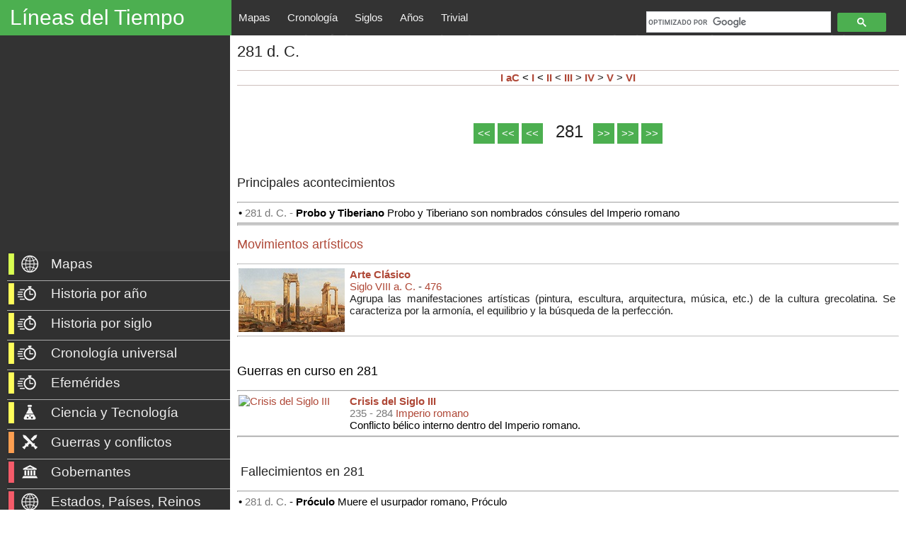

--- FILE ---
content_type: text/html; charset=UTF-8
request_url: https://www.lineasdeltiempo.com/p/281-d-c.html
body_size: 41261
content:
<!DOCTYPE html>
<html class='v2' dir='ltr' lang='es' xmlns='http://www.w3.org/1999/xhtml' xmlns:b='http://www.google.com/2005/gml/b' xmlns:data='http://www.google.com/2005/gml/data' xmlns:expr='http://www.google.com/2005/gml/expr'>
<head>
<link href='https://www.blogger.com/static/v1/widgets/335934321-css_bundle_v2.css' rel='stylesheet' type='text/css'/>
<script async='async' nonce='SKRnTLss5j2QoCPGP49e9Q' src='https://fundingchoicesmessages.google.com/i/pub-2417067597975097?ers=1'></script><script nonce='SKRnTLss5j2QoCPGP49e9Q'>(function() {function signalGooglefcPresent() {if (!window.frames['googlefcPresent']) {if (document.body) {const iframe = document.createElement('iframe'); iframe.style = 'width: 0; height: 0; border: none; z-index: -1000; left: -1000px; top: -1000px;'; iframe.style.display = 'none'; iframe.name = 'googlefcPresent'; document.body.appendChild(iframe);} else {setTimeout(signalGooglefcPresent, 0);}}}signalGooglefcPresent();})();</script>
<script>(function(){/*

 Copyright The Closure Library Authors.
 SPDX-License-Identifier: Apache-2.0
*/
'use strict';var aa=function(a){var b=0;return function(){return b<a.length?{done:!1,value:a[b++]}:{done:!0}}},ba="function"==typeof Object.create?Object.create:function(a){var b=function(){};b.prototype=a;return new b},k;if("function"==typeof Object.setPrototypeOf)k=Object.setPrototypeOf;else{var m;a:{var ca={a:!0},n={};try{n.__proto__=ca;m=n.a;break a}catch(a){}m=!1}k=m?function(a,b){a.__proto__=b;if(a.__proto__!==b)throw new TypeError(a+" is not extensible");return a}:null}
var p=k,q=function(a,b){a.prototype=ba(b.prototype);a.prototype.constructor=a;if(p)p(a,b);else for(var c in b)if("prototype"!=c)if(Object.defineProperties){var d=Object.getOwnPropertyDescriptor(b,c);d&&Object.defineProperty(a,c,d)}else a[c]=b[c];a.v=b.prototype},r=this||self,da=function(){},t=function(a){return a};var u;var w=function(a,b){this.g=b===v?a:""};w.prototype.toString=function(){return this.g+""};var v={},x=function(a){if(void 0===u){var b=null;var c=r.trustedTypes;if(c&&c.createPolicy){try{b=c.createPolicy("goog#html",{createHTML:t,createScript:t,createScriptURL:t})}catch(d){r.console&&r.console.error(d.message)}u=b}else u=b}a=(b=u)?b.createScriptURL(a):a;return new w(a,v)};var A=function(){return Math.floor(2147483648*Math.random()).toString(36)+Math.abs(Math.floor(2147483648*Math.random())^Date.now()).toString(36)};var B={},C=null;var D="function"===typeof Uint8Array;function E(a,b,c){return"object"===typeof a?D&&!Array.isArray(a)&&a instanceof Uint8Array?c(a):F(a,b,c):b(a)}function F(a,b,c){if(Array.isArray(a)){for(var d=Array(a.length),e=0;e<a.length;e++){var f=a[e];null!=f&&(d[e]=E(f,b,c))}Array.isArray(a)&&a.s&&G(d);return d}d={};for(e in a)Object.prototype.hasOwnProperty.call(a,e)&&(f=a[e],null!=f&&(d[e]=E(f,b,c)));return d}
function ea(a){return F(a,function(b){return"number"===typeof b?isFinite(b)?b:String(b):b},function(b){var c;void 0===c&&(c=0);if(!C){C={};for(var d="ABCDEFGHIJKLMNOPQRSTUVWXYZabcdefghijklmnopqrstuvwxyz0123456789".split(""),e=["+/=","+/","-_=","-_.","-_"],f=0;5>f;f++){var h=d.concat(e[f].split(""));B[f]=h;for(var g=0;g<h.length;g++){var l=h[g];void 0===C[l]&&(C[l]=g)}}}c=B[c];d=Array(Math.floor(b.length/3));e=c[64]||"";for(f=h=0;h<b.length-2;h+=3){var y=b[h],z=b[h+1];l=b[h+2];g=c[y>>2];y=c[(y&3)<<
4|z>>4];z=c[(z&15)<<2|l>>6];l=c[l&63];d[f++]=""+g+y+z+l}g=0;l=e;switch(b.length-h){case 2:g=b[h+1],l=c[(g&15)<<2]||e;case 1:b=b[h],d[f]=""+c[b>>2]+c[(b&3)<<4|g>>4]+l+e}return d.join("")})}var fa={s:{value:!0,configurable:!0}},G=function(a){Array.isArray(a)&&!Object.isFrozen(a)&&Object.defineProperties(a,fa);return a};var H;var J=function(a,b,c){var d=H;H=null;a||(a=d);d=this.constructor.u;a||(a=d?[d]:[]);this.j=d?0:-1;this.h=null;this.g=a;a:{d=this.g.length;a=d-1;if(d&&(d=this.g[a],!(null===d||"object"!=typeof d||Array.isArray(d)||D&&d instanceof Uint8Array))){this.l=a-this.j;this.i=d;break a}void 0!==b&&-1<b?(this.l=Math.max(b,a+1-this.j),this.i=null):this.l=Number.MAX_VALUE}if(c)for(b=0;b<c.length;b++)a=c[b],a<this.l?(a+=this.j,(d=this.g[a])?G(d):this.g[a]=I):(d=this.l+this.j,this.g[d]||(this.i=this.g[d]={}),(d=this.i[a])?
G(d):this.i[a]=I)},I=Object.freeze(G([])),K=function(a,b){if(-1===b)return null;if(b<a.l){b+=a.j;var c=a.g[b];return c!==I?c:a.g[b]=G([])}if(a.i)return c=a.i[b],c!==I?c:a.i[b]=G([])},M=function(a,b){var c=L;if(-1===b)return null;a.h||(a.h={});if(!a.h[b]){var d=K(a,b);d&&(a.h[b]=new c(d))}return a.h[b]};J.prototype.toJSON=function(){var a=N(this,!1);return ea(a)};
var N=function(a,b){if(a.h)for(var c in a.h)if(Object.prototype.hasOwnProperty.call(a.h,c)){var d=a.h[c];if(Array.isArray(d))for(var e=0;e<d.length;e++)d[e]&&N(d[e],b);else d&&N(d,b)}return a.g},O=function(a,b){H=b=b?JSON.parse(b):null;a=new a(b);H=null;return a};J.prototype.toString=function(){return N(this,!1).toString()};var P=function(a){J.call(this,a)};q(P,J);function ha(a){var b,c=(a.ownerDocument&&a.ownerDocument.defaultView||window).document,d=null===(b=c.querySelector)||void 0===b?void 0:b.call(c,"script[nonce]");(b=d?d.nonce||d.getAttribute("nonce")||"":"")&&a.setAttribute("nonce",b)};var Q=function(a,b){b=String(b);"application/xhtml+xml"===a.contentType&&(b=b.toLowerCase());return a.createElement(b)},R=function(a){this.g=a||r.document||document};R.prototype.appendChild=function(a,b){a.appendChild(b)};var S=function(a,b,c,d,e,f){try{var h=a.g,g=Q(a.g,"SCRIPT");g.async=!0;g.src=b instanceof w&&b.constructor===w?b.g:"type_error:TrustedResourceUrl";ha(g);h.head.appendChild(g);g.addEventListener("load",function(){e();d&&h.head.removeChild(g)});g.addEventListener("error",function(){0<c?S(a,b,c-1,d,e,f):(d&&h.head.removeChild(g),f())})}catch(l){f()}};var ia=r.atob("aHR0cHM6Ly93d3cuZ3N0YXRpYy5jb20vaW1hZ2VzL2ljb25zL21hdGVyaWFsL3N5c3RlbS8xeC93YXJuaW5nX2FtYmVyXzI0ZHAucG5n"),ja=r.atob("WW91IGFyZSBzZWVpbmcgdGhpcyBtZXNzYWdlIGJlY2F1c2UgYWQgb3Igc2NyaXB0IGJsb2NraW5nIHNvZnR3YXJlIGlzIGludGVyZmVyaW5nIHdpdGggdGhpcyBwYWdlLg=="),ka=r.atob("RGlzYWJsZSBhbnkgYWQgb3Igc2NyaXB0IGJsb2NraW5nIHNvZnR3YXJlLCB0aGVuIHJlbG9hZCB0aGlzIHBhZ2Uu"),la=function(a,b,c){this.h=a;this.j=new R(this.h);this.g=null;this.i=[];this.l=!1;this.o=b;this.m=c},V=function(a){if(a.h.body&&!a.l){var b=
function(){T(a);r.setTimeout(function(){return U(a,3)},50)};S(a.j,a.o,2,!0,function(){r[a.m]||b()},b);a.l=!0}},T=function(a){for(var b=W(1,5),c=0;c<b;c++){var d=X(a);a.h.body.appendChild(d);a.i.push(d)}b=X(a);b.style.bottom="0";b.style.left="0";b.style.position="fixed";b.style.width=W(100,110).toString()+"%";b.style.zIndex=W(2147483544,2147483644).toString();b.style["background-color"]=ma(249,259,242,252,219,229);b.style["box-shadow"]="0 0 12px #888";b.style.color=ma(0,10,0,10,0,10);b.style.display=
"flex";b.style["justify-content"]="center";b.style["font-family"]="Roboto, Arial";c=X(a);c.style.width=W(80,85).toString()+"%";c.style.maxWidth=W(750,775).toString()+"px";c.style.margin="24px";c.style.display="flex";c.style["align-items"]="flex-start";c.style["justify-content"]="center";d=Q(a.j.g,"IMG");d.className=A();d.src=ia;d.style.height="24px";d.style.width="24px";d.style["padding-right"]="16px";var e=X(a),f=X(a);f.style["font-weight"]="bold";f.textContent=ja;var h=X(a);h.textContent=ka;Y(a,
e,f);Y(a,e,h);Y(a,c,d);Y(a,c,e);Y(a,b,c);a.g=b;a.h.body.appendChild(a.g);b=W(1,5);for(c=0;c<b;c++)d=X(a),a.h.body.appendChild(d),a.i.push(d)},Y=function(a,b,c){for(var d=W(1,5),e=0;e<d;e++){var f=X(a);b.appendChild(f)}b.appendChild(c);c=W(1,5);for(d=0;d<c;d++)e=X(a),b.appendChild(e)},W=function(a,b){return Math.floor(a+Math.random()*(b-a))},ma=function(a,b,c,d,e,f){return"rgb("+W(Math.max(a,0),Math.min(b,255)).toString()+","+W(Math.max(c,0),Math.min(d,255)).toString()+","+W(Math.max(e,0),Math.min(f,
255)).toString()+")"},X=function(a){a=Q(a.j.g,"DIV");a.className=A();return a},U=function(a,b){0>=b||null!=a.g&&0!=a.g.offsetHeight&&0!=a.g.offsetWidth||(na(a),T(a),r.setTimeout(function(){return U(a,b-1)},50))},na=function(a){var b=a.i;var c="undefined"!=typeof Symbol&&Symbol.iterator&&b[Symbol.iterator];b=c?c.call(b):{next:aa(b)};for(c=b.next();!c.done;c=b.next())(c=c.value)&&c.parentNode&&c.parentNode.removeChild(c);a.i=[];(b=a.g)&&b.parentNode&&b.parentNode.removeChild(b);a.g=null};var pa=function(a,b,c,d,e){var f=oa(c),h=function(l){l.appendChild(f);r.setTimeout(function(){f?(0!==f.offsetHeight&&0!==f.offsetWidth?b():a(),f.parentNode&&f.parentNode.removeChild(f)):a()},d)},g=function(l){document.body?h(document.body):0<l?r.setTimeout(function(){g(l-1)},e):b()};g(3)},oa=function(a){var b=document.createElement("div");b.className=a;b.style.width="1px";b.style.height="1px";b.style.position="absolute";b.style.left="-10000px";b.style.top="-10000px";b.style.zIndex="-10000";return b};var L=function(a){J.call(this,a)};q(L,J);var qa=function(a){J.call(this,a)};q(qa,J);var ra=function(a,b){this.l=a;this.m=new R(a.document);this.g=b;this.i=K(this.g,1);b=M(this.g,2);this.o=x(K(b,4)||"");this.h=!1;b=M(this.g,13);b=x(K(b,4)||"");this.j=new la(a.document,b,K(this.g,12))};ra.prototype.start=function(){sa(this)};
var sa=function(a){ta(a);S(a.m,a.o,3,!1,function(){a:{var b=a.i;var c=r.btoa(b);if(c=r[c]){try{var d=O(P,r.atob(c))}catch(e){b=!1;break a}b=b===K(d,1)}else b=!1}b?Z(a,K(a.g,14)):(Z(a,K(a.g,8)),V(a.j))},function(){pa(function(){Z(a,K(a.g,7));V(a.j)},function(){return Z(a,K(a.g,6))},K(a.g,9),K(a.g,10),K(a.g,11))})},Z=function(a,b){a.h||(a.h=!0,a=new a.l.XMLHttpRequest,a.open("GET",b,!0),a.send())},ta=function(a){var b=r.btoa(a.i);a.l[b]&&Z(a,K(a.g,5))};(function(a,b){r[a]=function(c){for(var d=[],e=0;e<arguments.length;++e)d[e-0]=arguments[e];r[a]=da;b.apply(null,d)}})("__h82AlnkH6D91__",function(a){"function"===typeof window.atob&&(new ra(window,O(qa,window.atob(a)))).start()});}).call(this);

window.__h82AlnkH6D91__("[base64]/[base64]/[base64]/[base64]");</script>
<script src='https://ajax.googleapis.com/ajax/libs/jquery/3.3.1/jquery.min.js'></script>
<script src='https://40035408.servicio-online.net/scripts/panzoom_4.0.js'></script>
<meta content='width=1100' name='viewport'/>
<meta content='text/html; charset=UTF-8' http-equiv='Content-Type'/>
<meta content='blogger' name='generator'/>
<link href='https://www.lineasdeltiempo.com/favicon.ico' rel='icon' type='image/x-icon'/>
<link href='https://www.lineasdeltiempo.com/p/281-d-c.html' rel='canonical'/>
<link rel="alternate" type="application/atom+xml" title="Líneas del Tiempo - Atom" href="https://www.lineasdeltiempo.com/feeds/posts/default" />
<link rel="alternate" type="application/rss+xml" title="Líneas del Tiempo - RSS" href="https://www.lineasdeltiempo.com/feeds/posts/default?alt=rss" />
<link rel="service.post" type="application/atom+xml" title="Líneas del Tiempo - Atom" href="https://www.blogger.com/feeds/2199421220081183225/posts/default" />
<!--Can't find substitution for tag [blog.ieCssRetrofitLinks]-->
<meta content='https://www.lineasdeltiempo.com/p/281-d-c.html' property='og:url'/>
<meta content='281 d. C.' property='og:title'/>
<meta content='' property='og:description'/>
<meta content='https://blogger.googleusercontent.com/img/b/R29vZ2xl/AVvXsEjCtTl7KGoXZXZbXU7bB1TWcx3gFy7OJcI-A0rB_13ryI36D3S3p7VWZuelg7cew9AFfqC3OjpFY99kZ2BD-V45iUnjUosWVg3VY0UzPYFOjQGAALO_RuivDk1vcOFJ-z7b4ESxENUtXfI5Z7JQ4QgVDHAyCP_9JZG85Kt2TyRZ_g6sm3X1hKwW6nRaSLBQ/w1200-h630-p-k-no-nu/Sin%20t%C3%ADtulo.jpg' property='og:image'/>
<title>Líneas del Tiempo: 281 d. C.</title>
<Group description='Page Text' selector='body'>
<Variable default='normal normal 12px Arial' description='Font' name='body.font' type='font' value='normal normal 12px Arial'></Variable>
<Variable default='#222222' description='Text Color' name='body.text.color' type='color' value='#222222'></Variable>
</Group>
<!--&lt;style id=&#39;page-skin-1&#39;&gt;/*-->
<style id='page-skin-1' type='text/css'><!--
/*
-----------------------------------------------
Blogger Template Style
Name:     Simple
Designer: Blogger
URL:      www.blogger.com
----------------------------------------------- */
/* ---------HISTORY MAPS CSS----------- */
body {
font-family: Arial!important;
text-align: justify;
}
* { font-family: Arial!important;}
#loading {background: url('https://blogger.googleusercontent.com/img/b/R29vZ2xl/AVvXsEiQ_JP59dPi_opFlosfthVHBjGaNdjQgruyBKX65H8Y-wO2oQNGD8iZ1eJnut68_lV_VM-XC4_XAKJhzG4YdI9teHZzL2XW-TBteU94E_18XReWK5zyFsszNKo70X3Yaq8uMOqx4twDH3gD/s200/loading+%25282%2529.gif') no-repeat center center; background-size: 40px; position: absolute; left: 0; margin-top:42px !important; height: calc(100vh - 48px); width: 100%; z-index: 100;}
#svg_maps 				{width:1500px; height:1000px; position: absolute; top:0; left:0; z-index:1000;}
#svg_rivers_and_oceans 	{width:1640px; height:1627px; position: absolute; top:0; left:0; z-index:1000;}
.img-wrapper	{overflow: hidden; margin: auto; width:100%; float:left; margin-left:0%; top: 48px; bottom: 0px; background: rgb(136, 185, 208); cursor: normal;}
.container 		 {display: block; position: relative; padding-left: 35px; margin-bottom: 13px; cursor: pointer; font-size: 15px;
-webkit-user-select: none; -moz-user-select: none; -ms-user-select: none;user-select: none;} /* Customize the label (the container) */
.container input {position: absolute; opacity: 0; cursor: pointer; height: 0; width: 0;}	/* Hide the browser's default radio button */
.checkmark 		 {position: absolute; top: 0; left: 0; height: 20px; width: 20px; background-color: #eee; border-radius: 50%;}	/* Create a custom radio button */
.checkmark:after {content: ""; position: absolute; display: none; }	/* Create the indicator (the dot/circle - hidden when not checked) */
.container:hover input ~ .checkmark 		{ background-color: #ccc;}		/* On mouse-over, add a grey background color */
.container input:checked ~ .checkmark 		{ background-color: #008000;} 	/* When the radio button is checked, add a background */
.container input:checked ~ .checkmark:after { display: block;}   /* Show the indicator (dot/circle) when checked */
.container .checkmark:after 				{top: 6px; left: 6px; width: 8px; height: 8px; border-radius: 50%; background: white;} /* Style (dot/circle) */
.years_more 		{color: #fff!important; background-color: #4CAF50!important; border: none; position:relative; left: 0%; top:0%; padding: 6px 6px;}
.years_more:hover 	{color: #000 !important; background-color: #ccc !important;}
.tr_year_event {border-top: 0.5px solid #aaa; font-size:15px;}
.tr_year_event:hover { background: rgb(211, 211, 211) !important; cursor: pointer; transition: 0.3s;}
/* -------- CHANGE COMMENTS ORDER (Newest first) ------------ */
#comments .comment-thread ol {
display: flex;
flex-direction: column-reverse;
}
.content-outer,.header-outer,.tabs-outer,.main-outer,.main-inner,.footer-outer,.post,.comments,.widget,.date-header,.inline-ad{position:relative;min-
height:0;_position:static;_height:1%}
.footer-outer{margin-bottom:-1px}
.content-inner{padding:10px}
.tabs-inner{padding:0 15px}
.main-inner{padding:30px 0}
.main-inner .column-center-inner,.main-inner .column-left-inner,.main-inner .column-right-inner{padding:0 0px}
.column-left-inner {/*background-color: #333;*/ margin-right: 0px; padding-left:10px !important; padding-top:6px !important;}
.column-right-inner {padding-left:0px !important; padding-top:4px !important;}
.footer-inner{padding:30px 15px}
.section{margin:0 15px}
.widget{margin:30px 0;_margin:0 0 10px}
.section:first-child .widget:first-child{margin-top:0}
.section:first-child #uds-searchControl+.widget{margin-top:0}
.section:last-child .widget:last-child{margin-bottom:0}
.tabs:first-child .widget{margin-bottom:0}
body .navbar{height:0px;padding:0;margin:0}
body .navbar .Navbar{position:absolute;z-index:10;left:0;width:100%;margin:0;padding:0;background:none;border:none}
.header-inner .section{margin:0}
.header-inner .widget{margin-left:30px;margin-right:30px}
.header-inner .Header{margin:0}
.header-inner .Header #header-inner{overflow:hidden}
.header-inner .Header .titlewrapper{padding:22px 30px 0}
.header-inner .Header .descriptionwrapper{padding:0 30px;margin-bottom:25px; height: 0px;}
.Header h1{margin-bottom:10px; margin-top:0px !important;}
.lineasdeltiempo_blog_title {margin-bottom:10px; margin-top:0px !important;}
.Header .description{margin:0em 0 0px;padding:0 0px}
a img{border:none;position:relative}
#span { margin-bottom: 0em !important;}
h1,h2,h3,h4{margin-top:0px !important;position:relative}
.lineasdeltiempo_blog_title {margin-top:0px !important;position:relative}
h1 a:hover{text-decoration:none}
.lineasdeltiempo_blog_title a:hover{text-decoration:none; font-color: ##fefefe;}
h3 a:hover{text-decoration:none}
.tabs .widget h2{display:none}
.tabs .widget ul,.tabs .widget ul{margin:0;padding:0;overflow:hidden;list-style:none}
.tabs .widget li,.tabs .widget li{margin:0;padding:0;float:left}
.tabs .widget li a:hover{text-decoration:none}
.widget{font-size:15px; line-height:22px;}
.widget ul{padding:0 0 0 1.25em;margin:0;line-height:1.2}
.BlogList ul{padding:0}
.BlogList li .blog-content{position:relative}
.widget li,.BlogArchive #ArchiveList ul.flat li{padding:.25em 0;margin:0;text-indent:0}
.widget .post-body ul{padding:0 2.5em;margin:.5em 0;line-height:22px;}
.widget .post-body li{margin-bottom:.25em;padding-top:0;padding-bottom:0}
.item-control{display:none}
.item-control a,.item-action a{text-decoration:none !important}
.widget-item-control{float:right;height:20px;margin-top:-20px;position:relative;z-index:10}
.widget-item-control a{opacity:.5}
.widget-item-control a:hover{opacity:1}
.widget .widget-item-control a img{border:none;padding:none;background:none;-moz-box-shadow:none;-webkit-box-shadow:none;-ie-box-shadow:none;box-shadow:none}
.post-body{width:100%;_overflow:hidden}
.post-header,.post-footer{line-height:1.6}
.post-footer-line>*{margin-right:1em}
.post-footer-line>*:last-child{margin-right:0}
.post-timestamp{margin-left:-1em}
.post-footer-line>*:first-child{margin-left:0}
.post .tr-caption-container{position:relative}
.inline-ad{margin:2em 0;text-align:center;line-height:0}
#comments .comment-author{padding-left:25px}
.comment-body{margin:.5em 25px}
.comment-footer{margin:.5em 25px 1.5em}
.comment-body p{margin:0}
#comments .avatar-comment-indent .comment-author{margin-left:-45px;padding-left:45px}
.deleted-comment{font-style:italic;opacity:.5}
.Profile img{margin:0 .75em .5em 0}
.Profile .profile-datablock{margin:0 0 .5em}
dt{font-weight:bold}
table.section-columns td.first.columns-cell{border-left:none}
.post-summary{padding-top:8px}
html{height:100%}
body{font-family: Arial !important; min-height:100%;_height:100%;position:relative}
.content{position:relative;word-wrap:break-word}
.content-outer,.region-inner{min-height:0;margin:0 auto}
.columns{zoom:1}
.loading .columns{overflow:hidden}
.columns-inner{_height:1%;min-height:0}
.column-center-outer,.column-left-outer,.column-right-outer{position:relative;float:left;_display:inline;_overflow:hidden; }
.column-center-outer{width:100%; }
.column-left-outer{margin-left:-100%;}
.fauxcolumns{position:relative;_height:1%}
.fauxcolumn-outer{position:absolute;top:0;bottom:0;height:expression(this.parentNode.offsetHeight + 'px');overflow:hidden}
.fauxcolumn-outer .fauxborder-left,.fauxcolumn-outer .fauxborder-right,.fauxcolumn-inner{height:100%}
.fauxcolumn-left-outer{left:0; /*background-color: #333;*/ width: 180px;}
.fauxcolumn-right-outer{right:0}
.cap-top,.cap-bottom{position:relative;height:0;background-repeat:repeat-x}
.cap-top .cap-left,.cap-top .cap-right,.cap-bottom .cap-left,.cap-bottom .cap-right{height:100%;background-repeat:no-repeat}
.cap-top,.cap-top .cap-left{background-position:top left}
.cap-bottom,.cap-bottom .cap-left{background-position:bottom left}
.cap-top .cap-left,.cap-bottom .cap-left{float:left}
.cap-top .cap-right{background-position:top right;float:right}
.cap-bottom .cap-right{background-position:bottom right;float:right}
.fauxborder-left{background-position:top left;background-repeat:repeat-y;position:relative;_height:1%}
.fauxborder-right{background-position:top right;background-repeat:repeat-y;position:absolute;right:0;height:100%;_height:expression(this.parentNode.offsetHeight +
'px')}
table.section-columns{border:none;table-layout:fixed;width:100%;position:relative}
table.columns-2 td.columns-cell{width:50%}
table.columns-3 td.columns-cell{width:33.33%}
table.columns-4 td.columns-cell{width:25%}
table.section-columns td.columns-cell{vertical-align:top}
.body-fauxcolumns,.content-fauxcolumns{position:absolute;top:0;left:0;z-index:-1;height:100%;_height:expression(this.parentNode.offsetHeight +
'px');width:100%;overflow:hidden}
.body-fauxcolumns .fauxcolumn-outer{width:100%; background-color: #333;}
.content-fauxcolumns .fauxcolumn-outer{position:relative;overflow:visible;height:100%;margin:0 auto}
.content-fauxcolumns .fauxcolumn-left{width:100%}
section,nav,article,aside,hgroup,header,footer{display:block}
time,mark{display:inline}
.contact-form-widget{height:320;margin-left:0;max-width:250px;padding:0;padding-top:0;width:100%}
.contact-form-success-message{background:#f9edbe;border:0 solid #f0c36d;bottom:0;box-shadow:0 2px 4px rgba(0,0,0,.2);color:#222;font-size:11px;line-
height:19px;margin-left:0;opacity:1;position:static;text-align:center}
.contact-form-error-message{background:#f9edbe;border:0 solid #f0c36d;bottom:0;box-shadow:0 2px 4px rgba(0,0,0,.2);color:#666;font-size:11px;font-weight:bold;line-
height:19px;margin-left:0;opacity:1;position:static;text-align:center}
.contact-form-success-message-with-border{background:#f9edbe;border:1px solid #f0c36d;bottom:0;box-shadow:0 2px 4px rgba(0,0,0,.2);color:#222;font-size:11px;line-
height:19px;margin-left:0;opacity:1;position:static;text-align:center}
.contact-form-error-message-with-border{background:#f9edbe;border:1px solid #f0c36d;bottom:0;box-shadow:0 2px 4px rgba(0,0,0,.2);color:#666;font-size:11px;font-
weight:bold;line-height:19px;margin-left:0;opacity:1;position:static;text-align:center}
.contact-form-cross{height:11px;margin:0 5px;vertical-align:-8.5%;width:11px}
.contact-form-email,.contact-form-name{background:#fff;background-color:#fff;border:1px solid #d9d9d9;border-top:1px solid #c0c0c0;box-sizing:border-
box;color:#333;display:inline-block;font-family:Arial,sans-serif;font-size:13px;height:24px;margin:0;margin-top:5px;padding:0;vertical-align:top}
.contact-form-email-message{background:#fff;background-color:#fff;border:1px solid #d9d9d9;border-top:1px solid #c0c0c0;box-sizing:border-
box;color:#333;display:inline-block;font-family:Arial,sans-serif;font-size:13px;margin:0;margin-top:5px;padding:0;vertical-align:top}
.contact-form-email:hover,.contact-form-name:hover,.contact-form-email-message:hover{border:1px solid #b9b9b9;border-top:1px solid #a0a0a0;box-shadow:inset 0 1px 2px
rgba(0,0,0,.1)}
.contact-form-email:focus,.contact-form-name:focus,.contact-form-email-message:focus{border:1px solid #4d90fe;box-shadow:inset 0 1px 2px rgba(0,0,0,.3);outline:none}
.contact-form-name,.contact-form-email,.contact-form-email-message{max-width:220px;width:100%}
.contact-form-button{-webkit-border-radius:2px;-moz-border-radius:2px;-webkit-transition:all .218s;-moz-transition:all .218s;-o-transition:all .218s;-webkit-user-
select:none;-moz-user-select:none;background-color:#f5f5f5;background-image:-webkit-gradient(linear,left top,left bottom,from(#f5f5f5),to(#f1f1f1));background-image:-
webkit-linear-gradient(top,#f5f5f5,#f1f1f1);background-image:-moz-linear-gradient(top,#f5f5f5,#f1f1f1);background-image:-ms-linear-gradient
(top,#f5f5f5,#f1f1f1);background-image:-o-linear-gradient(top,#f5f5f5,#f1f1f1);background-image:linear-gradient(top,#f5f5f5,#f1f1f1);border:1px solid
#dcdcdc;border:1px solid rgba(0,0,0,.1);border-radius:2px;color:#444;cursor:default;display:inline-block;filter:progid:DXImageTransform.Microsoft.gradient
(startColorStr='#f5f5f5',EndColorStr='#f1f1f1');font-family:"Arial","Helvetica",sans-serif;font-size:11px;font-weight:bold;height:24px;line-height:24px;margin-
left:0;min-width:54px;*min-width:70px;padding:0 8px;text-align:center;transition:all .218s}
.contact-form-button:hover,.contact-form-button.hover{-moz-box-shadow:0 1px 1px rgba(0,0,0,.1);-moz-transition:all 0;-o-transition:all 0;-webkit-box-shadow:0 1px 1px
rgba(0,0,0,.1);-webkit-transition:all 0;background-color:#f8f8f8;background-image:-webkit-gradient(linear,left top,left bottom,from(#f8f8f8),to(#f1f1f1));background-
image:-webkit-linear-gradient(top,#f8f8f8,#f1f1f1);background-image:-moz-linear-gradient(top,#f8f8f8,#f1f1f1);background-image:-ms-linear-gradient
(top,#f8f8f8,#f1f1f1);background-image:-o-linear-gradient(top,#f8f8f8,#f1f1f1);background-image:linear-gradient(top,#f8f8f8,#f1f1f1);border:1px solid #c6c6c6;box-
shadow:0 1px 1px rgba(0,0,0,.1);color:#222;filter:progid:DXImageTransform.Microsoft.gradient(startColorStr='#f8f8f8',EndColorStr='#f1f1f1');transition:all 0}
.contact-form-button.focus,.contact-form-button.right.focus,.contact-form-button.mid.focus,.contact-form-button.left.focus{border:1px solid #4d90fe;outline:none;z-
index:4 !important}
.contact-form-button-submit:focus,.contact-form-button-submit.focus{-moz-box-shadow:inset 0 0 0 1px rgba(255,255,255,.5);-webkit-box-shadow:inset 0 0 0 1px rgba
(255,255,255,.5);box-shadow:inset 0 0 0 1px rgba(255,255,255,.5)}
.contact-form-button-submit:focus,.contact-form-button-submit.focus{border-color:#404040}
.contact-form-button-submit:focus:hover,.contact-form-button-submit.focus:hover{-moz-box-shadow:inset 0 0 0 1px #fff,0 1px 1px rgba(0,0,0,.1);-webkit-box-shadow:inset
0 0 0 1px #fff,0 1px 1px rgba(0,0,0,.1);box-shadow:inset 0 0 0 1px #fff,0 1px 1px rgba(0,0,0,.1)}
.contact-form-button-submit{background-color:#666;background-image:-webkit-gradient(linear,left top,left bottom,from(#777),to(#555));background-image:-webkit-linear-
gradient(top,#777,#555);background-image:-moz-linear-gradient(top,#777,#555);background-image:-ms-linear-gradient(top,#777,#555);background-image:-o-linear-gradient
(top,#777,#555);background-image:linear-gradient(top,#777,#555);border:1px solid #505050;color:#fff;filter:progid:DXImageTransform.Microsoft.gradient
(startColorStr='#777777',EndColorStr='#555555')}
.contact-form-button-submit:hover{background-color:#555;background-image:-webkit-gradient(linear,left top,left bottom,from(#666),to(#444));background-image:-webkit-
linear-gradient(top,#666,#444);background-image:-moz-linear-gradient(top,#666,#444);background-image:-ms-linear-gradient(top,#666,#444);background-image:-o-linear-
gradient(top,#666,#444);background-image:linear-gradient(top,#666,#444);border:1px solid #404040;color:#fff;filter:progid:DXImageTransform.Microsoft.gradient
(startColorStr='#666666',EndColorStr='#444444')}
.contact-form-button-submit:active,.contact-form-button-submit:focus:active,.contact-form-button-submit.focus:active{-webkit-box-shadow:inset 0 1px 2px rgba
(0,0,0,.3);-moz-box-shadow:inset 0 1px 2px rgba(0,0,0,.3);box-shadow:inset 0 1px 2px rgba(0,0,0,.3)}
.contact-form-button-submit{background-color:#4d90fe;background-image:-webkit-gradient(linear,left top,left bottom,from(#4d90fe),to(#4787ed));background-image:-
webkit-linear-gradient(top,#4d90fe,#4787ed);background-image:-moz-linear-gradient(top,#4d90fe,#4787ed);background-image:-ms-linear-gradient
(top,#4d90fe,#4787ed);background-image:-o-linear-gradient(top,#4d90fe,#4787ed);background-image:linear-gradient(top,#4d90fe,#4787ed);border-
color:#3079ed;filter:progid:DXImageTransform.Microsoft.gradient(startColorStr='#4d90fe',EndColorStr='#4787ed')}
.contact-form-button-submit:hover{background-color:#357ae8;background-image:-webkit-gradient(linear,left top,left bottom,from(#4d90fe),to(#357ae8));background-image:-
webkit-linear-gradient(top,#4d90fe,#357ae8);background-image:-moz-linear-gradient(top,#4d90fe,#357ae8);background-image:-ms-linear-gradient
(top,#4d90fe,#357ae8);background-image:-o-linear-gradient(top,#4d90fe,#357ae8);background-image:linear-gradient(top,#4d90fe,#357ae8);border-
color:#2f5bb7;filter:progid:DXImageTransform.Microsoft.gradient(startColorStr='#4d90fe',EndColorStr='#357ae8')}
.contact-form-button.disabled,.contact-form-button.disabled:hover,.contact-form-button.disabled:active{background:none;border:1px solid #f3f3f3;border:1px solid rgba
(0,0,0,.05);color:#b8b8b8;cursor:default;pointer-events:none}
.contact-form-button-submit.disabled,.contact-form-button-submit.disabled:hover,.contact-form-button-submit.disabled:active{-ms-
filter:"progid:DXImageTransform.Microsoft.Alpha(Opacity=50)";background-color:#666;border:1px solid #505050;color:#fff;filter:alpha(opacity=50);opacity:.5}
.contact-form-button-submit.disabled,.contact-form-button-submit.disabled:hover,.contact-form-button-submit.disabled:active{background-color:#4d90fe;border-
color:#3079ed}
div.gsc-control{width:100%}
.cse-status{color:#676767;font-size:11px;margin:10px;padding:4px}
.Example{}
.post-footer abbr{border:none}
.author-profile{margin:5px 5px 0 0;overflow:hidden}
.author-profile img{border:1px solid #efefef;float:left;margin-right:5px}
.backlink-toggle-zippy{padding-right:11px;margin-right:.1em;cursor:pointer;cursor:hand;background:url(https://resources.blogblog.com/img/triangle_ltr.gif) no-repeat
left center}
.expanded-backlink .backlink-toggle-zippy{background-image:url("https://resources.blogblog.com/img/triangle_open.gif")}
.collapsed-backlink .collapseable{display:none}
.status-msg-wrap{font-size:110%;width:90%;margin:10px auto;position:relative}
.status-msg-border{border:1px solid #000;filter:alpha(opacity=40);-moz-opacity:.4;opacity:.4;width:100%;position:relative}
.status-msg-bg{background-color:#ccc;opacity:.8;filter:alpha(opacity=30);-moz-opacity:.8;width:100%;position:relative;z-index:1}
.status-msg-body{text-align:center;padding:.3em 0;width:100%;position:absolute;z-index:4}
.status-msg-hidden{visibility:hidden;padding:.3em 0}
.status-msg-wrap a{padding-left:.4em;text-decoration:underline}
.reactions-label{margin:3px 0 0 0}
.reactions-label-cell{line-height:2.3em}
.reactions-iframe{background:transparent;height:2.3em;width:100%;border:0}
#comment-actions{background:transparent;border:0;padding:0;position:absolute;height:25px}
#comments .blogger-comment-icon,.blogger-comment-icon{line-height:16px;background:url(/img/b16-rounded.gif) left no-repeat;padding-left:20px}
#comments .openid-comment-icon,.openid-comment-icon{line-height:16px;background:url(/img/openid16-rounded.gif) left no-repeat;padding-left:20px}
#comments .anon-comment-icon,.anon-comment-icon{line-height:16px;background:url(/img/anon16-rounded.gif) left no-repeat;padding-left:20px}
.comment-form{clear:both;_width:410px}
.comment-link{white-space:nowrap}
.paging-control-container{float:right;margin:0 6px 0 0;font-size:80%}
.unneeded-paging-control{visibility:hidden}
/* #comments-block .avatar-image-container img{-ms-interpolation-mode:bicubic;border:1px solid #ccc;float:right} */
.avatar-image-container {
background: url(https://blogger.googleusercontent.com/img/b/R29vZ2xl/AVvXsEgenTpngSPWjrjk9iasT4zMeiD2TLdj6duo4eG3jZQkWbMPLantTHjZ8WYcTlMvklCd3s_0EySQ0LHhsSsptymB3K24Af_cjkn0FbCdj6i4Svq8gXWoMQcv1QU33KxNfoZdAvNxJQXozzJP/s400/avatar.gif);
background-size: 60px 66px;
width: 66px;
height: 66px;
box-shadow: 0px 1px 9px #666;
border-radius: 36px;
border: 1px solid #fff;
}
.comments .avatar-image-container img {
width: 36px;
box-shadow: 2px 2px 0px rgba(0,0,0,0.13);
}
.comments .avatar-image-container img {
max-width: 36px;
}
.avatar-image-container img {
border: none;
}
#comments .avatar-image-container img {display:none;}
/*
#comments-block .avatar-image-container.avatar-stock img{border-width:0;padding:1px}
#comments-block .avatar-image-container{height:37px;left:-45px;position:absolute;width:37px}
#comments-block.avatar-comment-indent{margin-left:45px;position:relative}
#comments-block.avatar-comment-indent dd{margin-left:0}
*/
iframe.avatar-hovercard-iframe{border:0 none;padding:0;width:25em;height:9.4em;margin:.5em}
.comments{clear:both;margin-top:10px;margin-bottom:0}
.comments .comments-content{margin-bottom:16px}
/*.comments .comment .comment-actions a{padding-right:5px;padding-top:5px}
.comments .comment .comment-actions a:hover{text-decoration:underline} */
.comments .comment .comment-actions a {background:#4CAF50; border-radius: 5px; color: #eee !important; font:12px arial; margin-right: 8px; padding:5px; text-decoration: none !important;}
.comments .comment .comment-actions a:hover {background:#808080; border-radius: 5px; color: #222 !important; font:12px arial; margin-right: 8px; padding:5px; text-decoration: none !important;}
.comments .comments-content .comment-thread ol{list-style-type:none;padding:0;text-align:left}
.comments .comments-content .inline-thread{padding:.5em 1em}
.comments .comments-content .comment-thread{margin:8px 0}
.comments .comments-content .comment-thread:empty{display:none}
.comments .comments-content .comment-replies{margin-left:36px;margin-top:0em}
.comments .comments-content .comment{margin-bottom:0px;padding-bottom:8px; padding-left:16px;}
.comments .comments-content .comment:first-child{padding-top:8px}
.comments .comments-content .comment:last-child{border-bottom:0;padding-bottom:0}
.comments .comments-content .comment-body{position:relative}
.comments .comments-content .user{font-style:normal;font-weight:bold}
.comments .comments-content .icon.blog-author{display:inline-block;height:18px;margin:0 0 -4px 6px;width:18px}
.comments .comments-content .datetime{margin-left:6px}
.comments .comments-content .comment-header,.comments .comments-content .comment-content{margin:0 0 8px}
.comments .comments-content .comment-content{text-align:justify}
.comments .comments-content .owner-actions{position:absolute;right:0;top:0}
.comments .comments-replybox{border:none;height:250px;width:100%}
.comments .comment-replybox-single{margin-left:48px;margin-top:5px}
.comments .comment-replybox-thread{margin-top:5px}
.comments .comments-content .loadmore a{display:block;padding:10px 16px;text-align:center}
.comments .thread-toggle{cursor:pointer;display:inline-block}
/*.comments .continue{cursor:pointer}
.comments .continue a{display:block;font-weight:bold;padding:.5em} */
.continue {border-top:none !important;}
.continue a {background:#4CAF50; border: 1px solid #4CAF50 !important; border-radius:5px; color: #eee !important; display: inline-block !important; margin-top: 8px; padding:5px; text-decoration: none !important; font:12px arial !important;}
.continue a:hover {background:#808080 !important; border: 1px solid #808080 !important; border-radius:5px; color: #eee !important; display: inline-block !important; margin-top: 8px; padding:6px !important; text-decoration: none !important; font:12px arial !important;}
.comments .comments-content .loadmore{cursor:pointer;margin-top:3em;max-height:3em}
.comments .comments-content .loadmore.loaded{max-height:0;opacity:0;overflow:hidden}
.comments .thread-chrome.thread-collapsed{display:none}
.comments .thread-toggle{display:inline-block}
.comments .thread-toggle .thread-arrow{display:inline-block;height:6px;margin:.3em;overflow:visible;padding-right:4px;width:7px}
.comments .thread-expanded .thread-arrow{background:url
("[data-uri]") no-repeat scroll 0 0
transparent}
.comments .thread-collapsed .thread-arrow{background:url
("[data-uri]") no-repeat
scroll 0 0 transparent}
/*.comments .avatar-image-container{float:left;max-height:36px;overflow:hidden;width:36px}
.comments .avatar-image-container img{max-width:36px} */
.comment-header a {color: #222222 !important;}
#comments .avatar-image-container img {border:2px solid #222;border-radius: 50px 50px 50px 50px;height: 58px;max-width: 58px;}
.comments .avatar-image-container {border: 2px solid #222;border-radius: 34px 34px 34px 34px;box-shadow: 1px 1px 3px #dcdcdc;float: left;margin-left: -20px; max-height: 61px !important; overflow: hidden;width: 61px !important;}
/*.comments .comment-block{margin-left:48px;position:relative}*/
.comments .comment-block {background:#f8f8f8; border: 1px solid #f0f0f0; padding: 10px; margin-left:52px;}
}
.comment-action-icon{width:13px;height:13px;margin-top:3px}
.delete-comment-icon{background:url("/img/icon_delete13.gif") no-repeat left;padding:7px}
#comment-popup{position:absolute;visibility:hidden;width:100px;height:20px}
.post-share-buttons{display:inline-block;margin-top:.5em;vertical-align:middle}
a:hover.share-button{text-decoration:none;z-index:1}
.share-button-link-text{display:block;text-indent:-9999px}
.sb-email{background-position:0 0 !important}
a:hover.sb-email{background-position:0 -20px !important}
a:active.sb-email{background-position:0 -40px !important}
.sb-blog{background-position:-20px 0 !important}
a:hover.sb-blog{background-position:-20px -20px !important}
a:active.sb-blog{background-position:-20px -40px !important}
.sb-twitter{background-position:-40px 0 !important}
a:hover.sb-twitter{background-position:-40px -20px !important}
a:active.sb-twitter{background-position:-40px -40px !important}
.sb-facebook{background-position:-60px 0 !important}
a:hover.sb-facebook{background-position:-60px -20px !important}
a:active.sb-facebook{background-position:-60px -40px !important}
.sb-buzz{display:none !important}
.sb-pinterest{background-position:-100px 0 !important}
a:hover.sb-pinterest{background-position:-100px -20px !important}
a:active.sb-pinterest{background-position:-100px -40px !important}
.goog-inline-block{position:relative;display:-moz-inline-box;display:inline-block}
* html .goog-inline-block{display:inline}
*:first-child+html .goog-inline-block{display:inline}
.goog-custom-button{margin:2px;border:0;padding:0;font-family:Arial,sans-serif;color:#000;text-decoration:none;list-style:none;vertical-
align:middle;cursor:default;outline:none}
.goog-custom-button-outer-box,.goog-custom-button-inner-box{border-style:solid;border-color:transparent;vertical-align:top}
.goog-custom-button-checked .goog-custom-button-outer-box,.goog-custom-button-checked .goog-custom-button-inner-box{border-color:#ccc}
.goog-custom-button-outer-box{margin:0;border-width:1px 0;padding:0}
.goog-custom-button-inner-box{-moz-box-orient:vertical;margin:0 -1px;border-width:0 1px;padding:3px 4px;white-space:nowrap}
* html .goog-custom-button-inner-box{left:-1px}
* html .goog-custom-button-rtl .goog-custom-button-outer-box{left:-1px}
* html .goog-custom-button-rtl .goog-custom-button-inner-box{right:auto}
*:first-child+html .goog-custom-button-inner-box{left:-1px}
*:first-child+html .goog-custom-button-rtl .goog-custom-button-inner-box{left:1px}
::root .goog-custom-button,::root .goog-custom-button-outer-box{line-height:0}
::root .goog-custom-button-inner-box{line-height:normal}
.goog-custom-button-active,.goog-custom-button-checked{background-color:#faf6bc;background-position:bottom left}
.blog-mobile-link{padding:15px}
#mobile-share-button{height:18px;padding:1px 10px;text-align:center;vertical-align:top;margin:0}
#mobile-share-button a{display:block;height:100%;line-height:18px;width:100%}
.mobile-share-panel-outer{background:#444}
.mobile-share-panel-inner{background:#fff;border-bottom-left-radius:2px 2px;border-bottom-right-radius:2px 2px;border-radius:3px;-webkit-border-radius:3px;font-
family:Arial;font-size:18px;color:#666}
.mobile .mobile-share-panel-inner a{display:block;color:#666}
.mobile-share-panel-title{background:#f5f5f5;border-bottom:1px solid #eee;border-top-left-radius:2px 2px;border-top-right-radius:2px 2px;height:25px;line-
height:25px;padding:10px 10px 10px 20px}
.mobile a.mobile-share-panel-button{background:#fff url(/img/mobile_share_icons4.png) no-repeat left !important;border-bottom:1px solid #eee;height:50px;line-
height:30px;padding:10px 0 10px 65px;width:100%;-webkit-box-sizing:border-box}
.mobile-share-panel-button-close{font-size:26px;float:right;height:25px;line-height:25px;text-align:center;width:25px}
.mobile a.mobile-share-panel-button-email{background-position:10px 0 !important}
.mobile a.mobile-share-panel-button-facebook{background-position:10px -50px !important}
.mobile a.mobile-share-panel-button-twitter{background-position:10px -100px !important}
.mobile a.mobile-share-panel-button-googleplus{background:#fff url(https://lh3.googleusercontent.com/blogger_img_proxy/AEn0k_un_uhz8aNQV94G2MOOkV7J37AsKMaCC5Z_2-1_SzzqTIE6pii8pzTs5vEipY69Y5MbSdRHWvDbdjSHwagMM5B73-fxS36nQgjV-9mhmHtZsr2KOA=s0-d) no-repeat left !important;background-position:19px
9px !important}
.mobile a.mobile-share-panel-button-buzz{background-position:10px -150px !important;border-bottom-left-radius:2px 2px;border-bottom-right-radius:2px 2px}
/* LIMIT to 4 lines the Text content in table rows */
.td_year_event {
display: -webkit-box;
max-width: 100%;
-webkit-line-clamp: 4;
-webkit-box-orient: vertical;
overflow: hidden;
}
/* LIMIT to 3 lines the Text content in table rows */
.td_year_event_3 {
display: -webkit-box;
max-width: 99.25%;
-webkit-line-clamp: 2;
-webkit-box-orient: vertical;
overflow: hidden;
}
/* ---------SEGUIDORES CSS----------- */
.Followers a:link {text-decoration:none;color: #EEE; font-weight: normal; font-size: 16px;}
.Followers a:visited {text-decoration:none;color: #EEE; font-weight: normal;font-size: 16px;}
.Followers a:hover {text-decoration:underline;color: #EEE; font-weight: normal;font-size: 16px;}
.Followers h2 {text-decoration:none;color: #EEE; font-weight: bold; font-size: 16px;}
.Followers div {text-decoration:none;color: #EEE !immportant; font-weight: bold; font-size: 16px;}
/* .Followers {background-color: #333;} */
.member-title a:link {text-decoration:none;color: #EEE; font-weight: normal; font-size: 16px;}
.member-title a:visited {text-decoration:none;color: #EEE; font-weight: normal;font-size: 16px;}
.member-title a:hover {text-decoration:underline;color: #EEE; font-weight: normal;font-size: 16px;}
.member-title h2 {text-decoration:none;color: #EEE; font-weight: bold; font-size: 16px;}
/* .member-title {background-color: #333;} */
.Followers {text-decoration:none;color: #EEE !important; font-weight: normal;}
#Followers1-wrapper {text-decoration:none;color: #EEE !important; font-weight: normal;}
/* TABLES STYLES ------------------ */
/* Menu ----------------------------------------------- */
/*
#marco {text-align: left; margin-left:325px; margin-top:-50px; margin-bottom:0px; position: relative; }
*/
#marco {
position: absolute;
left:325px;
top: 0px;
width: 450px;
}
.menu2 {background:transparent; list-style:none; padding:0; margin:0;  height:25px;}
.menu2 li a.t span.down {float:left; padding:0px 12px 0px 12px; background: transparent;font-family: arial, sans-serif; font-size: 15px; color: #f2f2f2;}
.menu2 li a.t:hover span.down {color:#333;  transition: background-color .5s ease, ; background:#DDD;}
.menu2 li a.t {margin-left:0px; line-height:50px; color:#DDD; font-size:11px;  padding:0 0;}
button {
border: none;
background: #00A676;
color: #FFFFFF;
padding: 8px 14px;
margin: 2px;
border-radius: 0px;
position: relative;
box-sizing: border-box;
transition: all 500ms ease;
min-width:185px;
font-size:14px;
}
button:before {
content:'';
position: absolute;
top: 0px;
left: 0px;
width: 0px;
height: 32px;
background: rgba(255,255,255,0.3);
border-radius: 5px;
transition: all 2s ease;
}
button:hover:before {
width: 100%;
}
button a:link {
text-decoration: none;
color: #fff;
}
button a:hover {
text-decoration: none;
color: #fff;
}
button a:visited {
text-decoration: none;
color: #fff;
}
/*
#marco2 {
text-align: left !important;
position: relative;
margin-left:76.6%;
margin-top: -16px;
width: 23%;
height:40px;
}
*/
#marco2 {
position: absolute;
right:20px;
top: 10px;
width: 350px;
height:40px;
}
#marco2 button {min-width:0px !important; transition: none !important;}
#marco2 button:before {transition: none !important;}
#marco2 button:hover:before { width: 0% !important;}
.cse input.gsc-search-button, input.gsc-search-button {padding: 0px 0px !important;}
.gsc-search-box-tools .gsc-search-box .gsc-input {padding: 0px;}
.gsc-completion-container {font-size:14px;}
input.gsc-input {font-size:14px;}
.gsc-completion-snippet{font-size:14px; min-width:208px;}
.cse .gsc-control-cse, .gsc-control-cse {padding: 0px !important; width: auto; border-color: transparent !important; background-color: transparent !important;}
.cse .gsc-search-button input.gsc-search-button-v2, input.gsc-search-button-v2 {padding: 6px 9px !important;}
.gsc-search-box-tools .gsc-search-box .gsc-input {padding-right: 5px !important;}
#marco3 {
text-align: left !important;
position: relative;
margin-left:51%;
margin-top: -67.5px;
width: 48%;
height:46px !important;
}
#marco3 button {min-width:0px !important; transition: none !important;}
#marco3 button:before {transition: none !important;}
#marco3 button:hover:before { width: 0% !important;}
/* Content
----------------------------------------------- */
#navbar-iframe {height:0px;visibility:hidden;display:none}
/* -- More visited posts widget -- */
.item-title a {color:##AF4837 !important; font-weight: bold;} /* More visited posts widget - title */
.item-snippet {color:#DDD; text-align: justify;} /* More visited posts widget - description */
.popular-posts ul {padding: 0 0.7em 0 0em;}
/* ------------------------------- */
body {font: normal normal 12px Arial, Tahoma, Helvetica, FreeSans, sans-serif; color: #222; background: $(color) none no-repeat scroll center center; padding: 0;
background-attachment: scroll; min-width: 0;}
html body .content-outer {font-family: Arial !important; min-width: 0; max-width: 100%; width: 100%;}
a:link {text-decoration:none; color: #AF4837;}
a:visited {text-decoration:none; color: #AF4837;}
a:hover {text-shadow: 0.0px 0.0px 0px grey; text-decoration:underline; color: #9E200B;}
.body-fauxcolumn-outer .fauxcolumn-inner {/*background-color: #333 !important;*/}
.post-outer {padding-left: 10px; padding-right: 10px;}
.body-fauxcolumn-outer .cap-top {position: absolute; z-index: 1;background: $(color) none no-repeat scroll center center;
background-attachment: scroll;}
.body-fauxcolumn-outer .cap-top .cap-left {background: transparent none repeat-x scroll top left;_background-image: none;}
.content-outer {-moz-box-shadow: 0 0 0px rgba(0, 0, 0, .15); -webkit-box-shadow: 0 0 0px rgba(0, 0, 0, .15); -goog-ms-box-shadow: 0 0 0px #333333; box-shadow: 0 0 0px
rgba(0, 0, 0, .15); margin-bottom: 0px;}
.content-inner {padding: 0px 0px;}
.main-outer, .footer-outer {background-color: #FFF;}
/* Texto que aparece exclusivamente en móviles
----------------------------------------------- */
<style>
.mobileShow { display: none;}
/* Smartphone Portrait and Landscape */
@media only screen
and (min-device-width : 320px)
and (max-device-width : 480px){ .mobileShow { display: inline;}}
/* Texto que no aparece nunca en móviles
----------------------------------------------- */
.mobileHide { display: inline;}
/* Smartphone Portrait and Landscape */
@media only screen
and (min-device-width : 320px)
and (max-device-width : 480px){  .mobileHide { display: none;}}
/* Header ----------------------------------------------- */
.header-outer {background: #FFF none repeat-x scroll 0 -400px; _background-image: none; padding-top:0px;}
.header-outer {height:50px;}
.widget{margin:10px 0px 0px 0px;}
.Header h1 {
/*background-color:#9E200B;*/
background-color: #4CAF50;
background: -webkit-linear-gradient(right, #333 , #333); /* For Safari 5.1 to 6.0 */
background: -o-linear-gradient(left, #333, #333); /* For Opera 11.1 to 12.0 */
background: -moz-linear-gradient(left, #333, #333); /* For Firefox 3.6 to 15 */
background: linear-gradient(to left, #333 , #333); /* Standard syntax */
font-weight: normal;
font-style: italic;
padding: 8px 0px;
font: normal normal 30px Arial, Tahoma, Helvetica, FreeSans, sans-serif;
color:#9E200B;
text-shadow: 0px 0px 0px rgba(0, 0, 0, 0);
}
.lineasdeltiempo_blog_title {
/*background-color:#9E200B;*/
background-color: #4CAF50;
background: -webkit-linear-gradient(right, #333 , #333); /* For Safari 5.1 to 6.0 */
background: -o-linear-gradient(left, #333, #333); /* For Opera 11.1 to 12.0 */
background: -moz-linear-gradient(left, #333, #333); /* For Firefox 3.6 to 15 */
background: linear-gradient(to left, #333 , #333); /* Standard syntax */
font-weight: normal;
font-style: italic;
padding: 8px 0px;
font: normal normal 30px Arial, Tahoma, Helvetica, FreeSans, sans-serif;
color:#9E200B;
text-shadow: 0px 0px 0px rgba(0, 0, 0, 0);
}
.Header h1 a {color:#fefefe; background-color: #4CAF50; padding: 9px 66px 9px 14px;}
.lineasdeltiempo_blog_title a {color:#fefefe; background-color: #4CAF50; padding: 16px 66px 16px 14px; position: relative; top: 8px;}
.Header .description {font-size: 200%; color: #444;}
.header-inner .Header .titlewrapper {padding: 0px 0px;}
.header-inner .Header .descriptionwrapper {padding: 0 0px;}
.header-inner .Header .descriptionwrapper{padding: 0 0; margin-bottom:0;}
.Header h1{margin-bottom:0}
.lineasdeltiempo_blog_title {margin-bottom:0}
.Header .description{margin:0 0 0; padding:0 0;}
/*
-------------------- adsense ----------------------- */
.adsense_mobile_ad_unit {
display:inline-block;
width: 100%;
position:relative;
margin-top: 15px;
margin-bottom: 30px;
max-height: 280px; }
@media (max-width: 650px) { .adsense_mobile_ad_unit {
display: inline-block;
width: 100%;
position:relative;
margin-top: 15px;
margin-bottom: 30px;
max-height: 280px; } }
@media (min-width: 651px) { .adsense_mobile_ad_unit { display: none; }}
/* Tabs
----------------------------------------------- */
.tabs-inner .section:first-child {border-top: 0px solid #FFF;}
.tabs-inner .section:first-child ul {margin-top: 0px; border-top: 0px solid #FFF; border-left: 0px solid #FFF; border-right: 0px solid #FFF;}
.tabs-inner .widget ul {background: #FFF none repeat-x scroll 0 -800px; _background-image: none; border-bottom: 0px solid #FFF; margin-top: 0px; margin-left: 0px;
margin-right: 0px;}
.tabs-inner .widget li a {display: inline-block; padding: .6em 10em; font: normal normal 9px Arial, Tahoma, Helvetica, FreeSans, sans-serif; color: #3b8b00; border-
left: 0px solid #FFF; border-right: 0 solid #FFF;}
.tabs-inner .widget li:first-child a {border-left: none;}
.tabs-inner .widget li.selected a, .tabs-inner .widget li a:hover {color: #444; background-color: #FFF; text-decoration: none;}
/* Columns
----------------------------------------------- */
.main-outer {border-top: 0px solid #FFF;}
.fauxcolumn-left-outer .fauxcolumn-inner {border-right: 1px solid #FFF; background-color: #FFF;}
.fauxcolumn-right-outer .fauxcolumn-inner {border-left: 1px solid #FFF; background-color: #333; margin-left:0px;}
/*correcciones de https://www.blogger.com/static/v1/widgets/3375562265-css_bundle_v2.css*/
.column-right-inner2{padding:0px 0px 0px 30px;}
.section{margin:0px 0px 0px 0px;}
.column-left-inner2{padding:0px 25px 0px 10px;}
.region-inner2 {padding:0 10px; margin:0;}
/* Headings
----------------------------------------------- */
h2 {margin: 0 0 1em 0; font: normal bold large Arial, Tahoma, Helvetica, FreeSans, sans-serif; color: #222;}
h3 {margin: 0 0 0em 0; font: normal bold medium Arial, Tahoma, Helvetica, FreeSans, sans-serif; color: #222;}
/* Widgets
----------------------------------------------- */
.widget .zippy {color: #999; text-shadow: 1px 1px 1px rgba(0, 0, 0, .1);}
.widget .popular-posts ul {list-style: none;}
/* Posts
----------------------------------------------- */
.date-header span {background-color: #232b2e; color: #222; padding: inherit; letter-spacing: inherit; margin: inherit;}
.main-inner {padding-top: 8px; padding-bottom: 0px;}
.main-inner .column-center-inner {padding: 0 0px;}
.main-inner .column-center-inner .section {margin: 10px 0px;}
.post {margin: 0 0 0px 0;}
.post ul li {margin-left: 0px; margin-right: -33px;}
/*.post ul li {margin-left: 0px; margin-right: 0px;}*/
.post ul ul li {margin-left: -19px; margin-right: -66px;}
.post ul ul ul li {margin-left: -38px; margin-right: -99px;}
h3.post-title, .comments h4 {font: normal normal 22px Arial, Tahoma, Helvetica, FreeSans, sans-serif; margin: 0 em 0 0;}
.post-body {font-family: Arial !important; font-size: 15px; line-height: 22px; position: relative; margin-bottom:-10px;}
.post-body img, .post-body .tr-caption-container, .Profile img, .Image img,
.BlogList .item-thumbnail img {padding: 0px; background: #FFF; border: 0px solid #FFF;}
.post-body img, .post-body .tr-caption-container {}
.post-body .tr-caption-container {}
.post-body .tr-caption-container img {}
.post-header {margin: 0 0 1em; line-height: 1.6; font-size: 90%;}
.post-header-mobile {margin: 0 0 12px; line-height: 1.6; font-size: 90%;}
.post-footer {margin: 0px 0px 0; padding: 0px 0px; color: #000000; background-color: ##FFF; border-bottom: 1px solid #FFF; line-height: 1.6; font-size: 90%;}
#comments .comment-author {padding-top: 0.5em; border-top: 1px solid #FFF; background-position: 0 1.5em;}
#comments .comment-author:first-child {padding-top: 0; border-top: none;}
.avatar-image-container {margin: .2em 0 0;}
#comments .avatar-image-container img {border: 1px solid #FFF;}
/* Comments
----------------------------------------------- */
.comments .comments-content .icon.blog-author {
background-repeat: no-repeat;
background-image: url
([data-uri]
+SURBVDjLtZSvTgNBEIe/WRRnm3U8RC1neQdsm1zSBIU9VVF1FkUguQQsD9ITmD7ECZIJSE4OZo9stoVjC/zc7ky
+zH9hXwVwDpTAWWLrgS3QAe8AZgaAJI5zYAmc8r0G4AHYHQKVwII8PZrZFsBFkeRCABYiMh9BRUhnSkPTNCtVXYXURi1FpBDgArj8QU1eVXUzfnjv7yP7kwu1mYrkWlU33vs1QNu2qU8pwN0UpKoqokjWwCztrMuBhEhmh8
bD5UDqur75asbcX0BGUB9/HAMB+r32hznJgXy2v0sGLBcyAJ1EK3LFcbo1s91JeLwAbwGYu7TP/3ZGfnXYPgAVNngtqatUNgAAAABJRU5ErkJggg==);
}
.comments .comments-content .loadmore a {border-top: 1px solid #999; border-bottom: 1px solid #999; padding-bottom:200px;}
.comments .comment-thread.inline-thread {background-color: #FFF;}
.comments .continue {border-top: 2px solid #999;}
.comments h4 {font: normal normal 16px Arial, Tahoma, Helvetica, FreeSans, sans-serif; font-weight:bold;}
/* .comments h4 {color:#eee; display: inline-block !important; background:#222; padding:10px;}*/
#bloggercomments-form iframe{font:normal 12pt "ms sans serif", Arial; color:#7EB2AC; min-height:235px;}
/* Accents
---------------------------------------------- */
.section-columns td.columns-cell {border-left: 0px solid #FFF;}
.blog-pager {background: transparent none no-repeat scroll top center;}
.blog-pager-older-link, .home-link,
.blog-pager-newer-link {background-color: #ffffff; padding: 5px;}
.footer-outer {}
.footer-inner {padding:0px 0px;}
/* Mobile
----------------------------------------------- */
.mobile .Header h1 {font: normal normal 20px Arial, Tahoma, Helvetica, FreeSans, sans-serif; color:#fff; background-color:#9E200B; text-shadow: 0px 0px 0px rgba(0, 0, 0, .2); padding: 14px 0px 14px 0px;}
.mobile .lineasdeltiempo_blog_title {font: normal normal 20px Arial, Tahoma, Helvetica, FreeSans, sans-serif; color:#fff; background-color:#9E200B; text-shadow: 0px 0px 0px rgba(0, 0, 0, .2); padding: 14px 0px 14px 0px;}
.mobile .Header h1 a {color:#fff; padding: 14px 8px !important;}
.mobile .lineasdeltiempo_blog_title a {color:#fff; padding: 14px 5px !important; top:12px;}
/*.Header .description {font-size: 200%; color: #444;}*/
.mobile .header-inner .Header .titlewrapper {padding: 0px !important; margin: 0px;}
.mobile .header-outer {margin: 0px; padding: 0;}
body.mobile  {font: normal normal 14px Arial, Tahoma, Helvetica, FreeSans, sans-serif; background-size: auto; margin-left:0px; margin-right:0px;}
.mobile .widget {line-height: 24px !important; padding-left: 0px;}
.mobile .body-fauxcolumn-outer {background: string;}
.mobile .body-fauxcolumn-outer .cap-top {background-size: 100% auto;}
body.mobile .AdSense {margin: 0 0px;}
.mobile .tabs-inner .widget ul {margin-left: 0px; margin-right: 0px;}
.mobile .post {margin: 0;}
.mobile .post-body {line-height: 24px !important;}
.mobile .main-outer {margin: 0px; padding: 0;}
.mobile .main-inner .date-outer {
padding-top:10px;
padding-right:10px;
padding-bottom:10px;
padding-left:10px;
margin:0px;
}
.mobile .main-inner .column-center-inner .section {margin: 0;}
.mobile .date-header span {padding: 0.1em 10px; margin: 0 -10px;}
.mobile h3.post-title {margin: 0; font-size: 140%;}
.mobile .blog-pager {background: transparent none no-repeat scroll top center;}
.mobile .footer-outer {border-top: none; padding-left: 9px;}
.mobile .main-inner, .mobile .footer-inner {background-color: #fff;}
.mobile-index-contents {color: #222; margin-bottom: 10px; padding: 0px;}
.mobile-index-thumbnail .Image {
float: left;
margin: 0 .5em 0 0;}
/*width: 10px;height: 10px;margin: 100 px;padding-top: 39px;padding-bottom: 120px;*/
.mobile-index-thumbnail {float: left; margin: 0 auto; padding: 5px;}
.mobile-link-button {background-color: #5fa323;}
.mobile-link-button a:link, .mobile-link-button a:visited {color: #FFF;}
.mobile .tabs-inner .section:first-child {border-top: none;}
.mobile .tabs-inner .PageList .widget-content {background-color: #FFF; color: #444; border-top: 0px solid #FFF; border-bottom: 0px solid #FFF;}
.mobile .tabs-inner .PageList .widget-content .pagelist-arrow {border-left: 1px solid #FFF;}
#cookieChoiceInfo {
position: fixed;
bottom:0;
top:none;
font-size: 12px !important; background: #ffff50; padding-top: 5px; padding-bottom: 5px;}
.cookie-choices-info {top:auto !important; font-size: 12px !important; line-height: 100% !important;}
.cookie-choices-text {color: #fff !important; font-size: 12px !important; margin: 4px 0px !important; max-width: 100% !important;}
.cookie-choices-button {background-color: #4CAF50 !important; color: #fff !important; border-radius: 1px;}
sticknav {margin-top:3px; margin-right: 0px; margin-left: 0px; float:left; position: relative;}
.fixed {float:right; position:fixed;}
/* Searches
----------------------------------------------- */
/*
SIDEBAR RIGHT ON HOVER
------------------------------ */
.hoverTable {width:100%; border-collapse:collapse;}
.hoverTable td {padding:0px; border:#ffffff 0px solid;}
.hoverTable tr {padding:0px; border-bottom: #AAA 1px solid;}
.hoverTable a:link {text-decoration:none;color: #EEE; font-weight: normal;}
.hoverTable a:visited {text-decoration:none;color: #EEE; font-weight: normal;}
.hoverTable a:hover {text-decoration:none;color: #EEE; font-weight: normal;}
.hoverTable tD{background: #303030;cursor: pointer;}
.hoverTable tD:hover {background-color: #555555;cursor: pointer; text-decoration:none; color: #EEE !important;font-weight: normal;}
.hoverTable tD:hover a {cursor: pointer; text-decoration:none; color: #EEE !important; font-weight: normal; font-weight: normal;}
.hoverTable tD:hover b {cursor: pointer; text-decoration:none; color: #EEE !important; font-weight: bold;}
.hoverTable .TableTitle {font-size:19px;}
/*
MORE VISITED
------------------------------ */
.PopularPosts a:link {text-decoration:none;color: #EEE; font-weight: normal; font-size: 16px;}
.PopularPosts a:visited {text-decoration:none;color: #EEE; font-weight: normal;font-size: 16px;}
.PopularPosts a:hover {text-decoration:underline;color: #EEE; font-weight: normal;font-size: 16px;}
.PopularPosts h2 {text-decoration:none;color: #EEE; font-weight: bold; font-size: 16px;}
.PopularPosts {background-color: #333;}
/*
VISIT STATS
------------------------------ */
.Stats h2 {text-decoration:none;color: #EEE; font-weight: bold; font-size: 16px;}
/*
BLOG ARCHIVE
------------------------------ */
.archivedate a:link {text-decoration:none;color: #EEE; font-weight: normal; font-size: 16px;}
.archivedate a:visited {text-decoration:none;color: #EEE; font-weight: normal;font-size: 16px;}
.archivedate a:hover {text-decoration:underline;color: #EEE; font-weight: normal;font-size: 16px;}
.BlogArchive h2 {text-decoration:none;color: #EEE; font-weight: bold; font-size: 16px; margin-top:25px !important;}
/*----------RESPOSIVE CONFIGURATION------------- */
/*----------TABLE Portrait------------- */
@media only screen
and (min-device-width : 768px)
and (max-device-width : 1024px)
and (orientation : portrait) {
.column-left-outer, .fauxcolumn-left-outer, .fauxcolumn-left-outer, column-left-inner2 {/*display: none;*/}
.main-inner .columns {padding-left: 15px !important; padding-right: 330px;}
.post-body {font-size: 21px; line-height: 30px; position: relative; margin-bottom: -10px;}
.widget .post-body ul{line-height:30px;}
.hoverTable .TableTitle {font-size:23px !important;}
.hoverTable a:link {font-size: 19px; line-height: 30px;}
.hoverTable a:visited {font-size: 19px; line-height: 30px;}
.hoverTable a:hover {font-size: 19px !important; line-height: 30px;}
.Header h1 {padding: 8px; font: normal normal 40px Arial, Tahoma, Helvetica, FreeSans, sans-serif;}
h3.post-title, .comments h4 {font: normal normal 30px Arial,Tahoma,Helvetica,FreeSans,sans-serif; margin: 0 em 0 0;}
#marco2 {margin-left:73%; margin-top: -48px; width: 26%; height:63px;}
.marco_desktop {display: none;}
.Gramaticas_desktop_336x280 {
display:inline-block;
width: 100%;
position:relative;
margin-bottom: 30px;
max-height: 280px; }
.gsc-input-box {height: 36px !important;}
.gsc-completion-container {font-size:19px !important;}
input.gsc-input {font-size:19px !important;}
.gsc-completion-snippet{font-size:19px !important; min-width:208px;}
.cse .gsc-search-button input.gsc-search-button-v2, input.gsc-search-button-v2 {padding: 11px 11px 12px 11px !important;}
.gsc-search-button {padding-top:0px !important;}
.adsense_mobile_ad_unit {
display:inline-block;
width: 100%;
position:relative;
margin-top: 15px;
margin-bottom: 30px;
max-height: 280px; }
button {
font-size:18px;
min-width:225px !important;
}
}
/*----------TABLE Landscape------------- */
@media only screen
and (min-device-width : 768px)
and (max-device-width : 1024px)
and (orientation : landscape) {
.column-left-outer, .fauxcolumn-left-outer, .fauxcolumn-left-outer, column-left-inner2 {/*display: none;*/}
.main-inner .columns {padding-left: 0px !important; padding-right: 330px;}
.post-body {font-size: 16px; line-height: 22px; position: relative; margin-bottom: -10px;}
#marco2 {margin-left:73%; width: 26%;}
.marco_desktop {/*display: none;*/}
.Gramaticas_desktop_336x280 {
display:inline-block;
width: 100%;
position:relative;
margin-bottom: 30px;
max-height: 280px; }
.adsense_mobile_ad_unit {
display:inline-block;
width: 100%;
position:relative;
margin-top: 15px;
margin-bottom: 30px;
max-height: 280px; }
}
/*####Automatic TOC Plugin by MyBloggerTricks####*/
.mbtTOC{border:1px solid #aaa; background-color:#f5f5f5;color:#333;line-height:1.4em;margin:15px 0px 20px 0px; padding:10px 30px 10px 10px; font-family: arial;display: inline-block;}
.mbtTOC ol,.mbtTOC ul {margin:0;padding:0;}
.mbtTOC ul {list-style:none;}
.mbtTOC ol li,.mbtTOC ul li {padding:15px 0 0; margin:0 0 0 30px;font-size:15px;}
.mbtTOC a{color:#AF4837;text-decoration:none;}
.mbtTOC a:hover{text-decoration:underline; }
.mbtTOC button{background:#eee; font-family: arial; font-size:20px;position:relative; outline:none;cursor:pointer; border:none; color:#333; padding:0 0 0 0px; aligh: center;}
.mbtTOC button:after{content: ""; font-family:arial; position:relative; left:0px; font-size:20px;}
.mbtTOC span {border:none; color:#333; font-size:15px; font-weight: bold; padding:0 0 0 0px; margin:1px 0px 8px 0px;}
/*####TOC Plugin V2.0 by MyBloggerTricks####*/
.mbtTOC2{border:1px solid #aaa; background-color:#f8f8f8;color:#333;line-height:1.4em;margin:15px 0px 20px 0px; padding:10px 30px 5px 10px; font-family: arial;display: inline-block;}
.mbtTOC2 button{background:#eee; font-family: arial; font-size:15px;position:relative; outline:none;border:none; color:#333;padding:0 0 0 0px;}
.mbtTOC2 button a {color:#0080ff; padding:0px 2px;cursor:pointer;}
.mbtTOC2 button a:hover{ text-decoration:underline; }
.mbtTOC2 button span {border:none; color:#333; font-size: 15px; font-weight: bold; padding:0 0 0 0px; margin:1px 0px 8px 0px;}
.mbtTOC2 span {font-size:15px !important;}
.mbtTOC2 li{margin:0px 0px;}
.mbtTOC2 li a {color:#AF4837; text-decoration:none; font-size:15px;}
.mbtTOC2 li a:hover {text-decoration: underline;}
.mbtTOC2 li li {margin:0px 0px;}
.mbtTOC2 li li a{ color:#AF4837; font-size:15px;}
.mbtTOC2 ol{counter-reset:section1;list-style:none; padding-left: 13px; margin-top:4px;}
.mbtTOC2 ol ol{counter-reset:section2; padding-left: 16px;}
.mbtTOC2 ol ol ol{counter-reset:section3}
.mbtTOC2 ol ol ol ol{counter-reset:section4}
.mbtTOC2 ol ol ol ol ol{counter-reset:section5}
.mbtTOC2 li:before{content:counter(section1);counter-increment:section1;position:relative;padding:0 8px 0 0;font-size:15px}
.mbtTOC2 li li:before{content:counter(section1) "." counter(section2);counter-increment:section2;font-size:15px}
.mbtTOC2 li li li:before{content:counter(section1) "."counter(section2) "." counter(section3);counter-increment:section3}
.mbtTOC2 li li li li:before{content:counter(section1) "."counter(section2) "."counter(section3) "." counter(section4);counter-increment:section4}
.mbtTOC2 li li li li li:before{content:counter(section1) "."counter(section2) "."counter(section3) "." counter(section4)"." counter(section5);counter-increment:section5}
/*
.point2 {list-style-type:lower-alpha}
.point3 {list-style-type:lower-roman}
.point4 {list-style-type:disc}
*/
html {
scroll-behavior: smooth;
}
.post-body {font-family: &#8216;Arial&#8217;,Arial;}

--></style>
<style id='template-skin-1' type='text/css'><!--
body {min-width: $(content.width);}
/*
.content-outer, .content-fauxcolumn-outer, .region-inner {
min-width: $(content.width);
max-width: $(content.width);
_width: $(content.width);
}
*/
.content-outer, .content-fauxcolumn-outer, .region-inner {
min-width: 400px; /*$(content.width)*/
max-width: 100%; /*$(content.width)*/
_width: 100%; /*$(content.width)*/
}
.main-inner .columns {padding-left: 325px;padding-right: 0px;}
.main-inner .fauxcolumn-center-outer {left: 325px;
right: 0px;
/* IE6 does not respect left and right together */
_width: expression(this.parentNode.offsetWidth -
parseInt("325px") -
parseInt("0px") + 'px');
}
.main-inner .fauxcolumn-left-outer {width: 325px;}
.main-inner .fauxcolumn-right-outer {width: 0px;}
.main-inner .column-left-outer {width: 325px;right: 100%;margin-left: -325px; background-color: #333;}
.main-inner .column-right-outer {width: 0px;margin-right: -0px;}
#layout {min-width: 0;}
#layout .content-outer {min-width: 0;width: $(content.width);}
#layout .region-inner {min-width: 0;width: auto;}
table {
border-collapse: collapse;
}
td {
padding-right:5px;
padding-top: 0px;
padding-left:5px;
}
input {margin-top:15px !important;}
.gsc-input {margin-top:0px !important;}
#grad {
background: red;
background: -webkit-linear-gradient(white,white,white,white,white,white,white,white,white,white,white,white,#9E200B,white,white,white,white,white,white,white,white,white,white,white,white);
background: -o-linear-gradient(white,white,white,white,white,white,white,white,white,white,white,white,#9E200B,white,white,white,white,white,white,white,white,white,white,white,white);
background: -moz-linear-gradient(white,white,white,white,white,white,white,white,white,white,white,white,#9E200B,white,white,white,white,white,white,white,white,white,white,white,white);
background: linear-gradient(to right, white,white,white,white,white,white,white,white,white,white,white,white,#9E200B,white,white,white,white,white,white,white,white,white,white,white,white);
vertical-align: top;
}
#grad_green {
background: green;
background: -webkit-linear-gradient(white,white,white,white,white,white,white,white,white,white,white,white,#67A33B,white,white,white,white,white,white,white,white,white,white,white,white);
background: -o-linear-gradient(white,white,white,white,white,white,white,white,white,white,white,white,#67A33B,white,white,white,white,white,white,white,white,white,white,white,white);
background: -moz-linear-gradient(white,white,white,white,white,white,white,white,white,white,white,white,#67A33B,white,white,white,white,white,white,white,white,white,white,white,white);
background: linear-gradient(to right, white,white,white,white,white,white,white,white,white,white,white,white,#67A33B,white,white,white,white,white,white,white,white,white,white,white,white);
vertical-align: top;
}
#grad_orange {
background: green;
background: -webkit-linear-gradient(white,white,white,white,white,white,white,white,white,white,white,white,#FAA613,white,white,white,white,white,white,white,white,white,white,white,white);
background: -o-linear-gradient(white,white,white,white,white,white,white,white,white,white,white,white,#FAA613,white,white,white,white,white,white,white,white,white,white,white,white);
background: -moz-linear-gradient(white,white,white,white,white,white,white,white,white,white,white,white,#FAA613,white,white,white,white,white,white,white,white,white,white,white,white);
background: linear-gradient(to right, white,white,white,white,white,white,white,white,white,white,white,white,#FAA613,white,white,white,white,white,white,white,white,white,white,white,white);
vertical-align: top;
}
#grad_blue {
background: green;
background: -webkit-linear-gradient(white,white,white,white,white,white,white,white,white,white,white,white,#086788,white,white,white,white,white,white,white,white,white,white,white,white);
background: -o-linear-gradient(white,white,white,white,white,white,white,white,white,white,white,white,#086788,white,white,white,white,white,white,white,white,white,white,white,white);
background: -moz-linear-gradient(white,white,white,white,white,white,white,white,white,white,white,white,#086788,white,white,white,white,white,white,white,white,white,white,white,white);
background: linear-gradient(to right, white,white,white,white,white,white,white,white,white,white,white,white,#086788,white,white,white,white,white,white,white,white,white,white,white,white);
vertical-align: top;
}
#grad_purple {
background: green;
background: -webkit-linear-gradient(white,white,white,white,white,white,white,white,white,white,white,white,#540D6E,white,white,white,white,white,white,white,white,white,white,white,white);
background: -o-linear-gradient(white,white,white,white,white,white,white,white,white,white,white,white,#540D6E,white,white,white,white,white,white,white,white,white,white,white,white);
background: -moz-linear-gradient(white,white,white,white,white,white,white,white,white,white,white,white,#540D6E,white,white,white,white,white,white,white,white,white,white,white,white);
background: linear-gradient(to right, white,white,white,white,white,white,white,white,white,white,white,white,#540D6E,white,white,white,white,white,white,white,white,white,white,white,white);
vertical-align: top;
}
.circle_short {
width: 50px;
height: 50px;
border-radius: 50%;
font-size: 13px;
font-weight: bold;
color: #fff;
line-height: 50px;
text-align: center;
background: #9E200B
}
.circle_short_green {
width: 50px;
height: 50px;
border-radius: 50%;
font-size: 13px;
font-weight: bold;
color: #fff;
line-height: 50px;
text-align: center;
background: #67A33B
}
.circle_short_orange {
width: 50px;
height: 50px;
border-radius: 50%;
font-size: 13px;
font-weight: bold;
color: #fff;
line-height: 50px;
text-align: center;
background: #FAA613
}
.circle_short_blue {
width: 50px;
height: 50px;
border-radius: 50%;
font-size: 13px;
font-weight: bold;
color: #fff;
line-height: 50px;
text-align: center;
background: #086788
}
.circle_short_purple {
width: 50px;
height: 50px;
border-radius: 50%;
font-size: 13px;
font-weight: bold;
color: #fff;
line-height: 50px;
text-align: center;
background: #540D6E
}
.circle_large {
width: 75px;
height: 75px;
border-radius: 50%;
font-size: 13px;
font-weight: normal;
color: #fff;
line-height: 75px;
text-align: center;
background: #9E200B
}
--></style>
<!-- Google tag (gtag.js) -->
<script async='true' src='https://www.googletagmanager.com/gtag/js?id=G-KDC54FQ4GQ'></script>
<script>
        window.dataLayer = window.dataLayer || [];
        function gtag(){dataLayer.push(arguments);}
        gtag('js', new Date());
        gtag('config', 'G-KDC54FQ4GQ');
      </script>
<!-- Global site tag (gtag.js) - Google Analytics -->
<script async='async' src='https://www.googletagmanager.com/gtag/js?id=UA-4255167-32'></script>
<script>
          window.dataLayer = window.dataLayer || [];
          function gtag(){dataLayer.push(arguments);}
          gtag('js', new Date());

          gtag('config', 'UA-4255167-32');
        </script>
<!--Sr M 03/09/14. Motivo:eliminar los márgenes del encabezado que introduce Blogger por defecto. Se soluciona gracias al parcheado de CSS.. Falta verificar resultado en móviles-->
<style type='text/css'>
      .header-inner .Header .descriptionwrapper{
        padding: 0 0;
        margin-bottom:0;
      }
      .Header h1{margin-bottom:0}
      .lineasdeltiempo_blog_title{margin-bottom:0}
      .Header .description{
        margin:0 0 0;
        padding:0 0;
      }


      .shadowed /* image shadow */
      {
        -webkit-filter: drop-shadow(2px 2px 2px #888);
        filter: drop-shadow(2px 2px 2px #888);
      }



           
            .tooltip_div {
              background: cornsilk;
              background-color:#303030;
              color: #fefefe;
              font-size: 13px;
              border: 1px solid rgb(85, 85, 85);
              border-radius: 5px;
              padding: 5px;
              max-width: 225px;
              z-index: 1;
            }            

            .tooltip_div_year {
              background: cornsilk;
              background-color:#303030;
              color: #fefefe;
              font-size: 12px;
              border: 1px solid rgb(85, 85, 85);
              border-radius: 2px;
              padding: 0px 5px;
              max-width: 150px;
              z-index: 1;
            }


    </style>
<script type='text/javascript'>

// <![CDATA[

      //var flag = 1;






      <!-- HISTORY MAPS SCRIPTS-->  

		window.host_url = "https://historymaps.info/";


        function check_year_limits (year, positive)
        {

			/*gtag('event', 'Mapa', {'event_category': 'year', 'event_label': year, 'value': year});*/

            var d = new Date();         
            var n = d.getFullYear();

            if (year >= n) { year = n;}
            if (year <= -3000) { year = -3000;}
            if (year == 0){if (positive){year = 1;} else {year = -1;}}

            return year;
        }

        function years_more (years_more, positive)
        {
            var selected_year = document.getElementById("selected_year").value;                
            selected_year = check_year_limits (parseInt(selected_year) + years_more, positive);
            document.getElementById("selected_year").value = selected_year;
            var svg = document.getElementById('svg_maps'); //Get svg element
			console.log("tic");
            change_svg_map (selected_year, false);
        }

        function go_to_year ()
        {
            var selected_year = parseInt(document.getElementById("selected_year").value);
            document.getElementById("selected_year").value = check_year_limits (selected_year);
            var svg = document.getElementById('svg_maps'); //Get svg element

            change_svg_map (check_year_limits(selected_year), false);
        }

		function goto_enlarged_map ()
		{

			var selected_year = document.getElementById("selected_year").value;

            const elementTransform = document.querySelector('#svgContainer')
            const styleelementTransform = getComputedStyle(elementTransform)
            var matrix = styleelementTransform.transform;
            var matrix_array = matrix.split(', ');

            var mapa_x = parseInt(matrix_array[4]);
            var mapa_y = parseInt(matrix_array[5].slice(0, -1));

			mapa_x = -mapa_x / 6;
			mapa_y = -mapa_y / 6;

			var layer_map = window.map_layer;

            if (layer_map == "g"){layer_map = "gov";}
            if (layer_map == "e"){layer_map = "eve";}
            if (layer_map == "t"){layer_map = "ter";}


            //url_add_button = "https://www.lineasdeltiempo.com/p/mapas.html?fecha="+selected_year+"&capa="+window.map_layer+"&mapa_x="+mapa_x+"&mapa_y="+mapa_y;
			url_add_button = "https://www.historymaps.info/maps.php?map="+selected_year+"&type="+layer_map+"&map_x="+mapa_x+"&map_y="+mapa_y;

			window.open(url_add_button);


		}


            function load_svg (svg_file, id)
            {                
                var svg = document.getElementById('svg_maps'); //Get svg element
                var svgimg = document.createElementNS('http://www.w3.org/2000/svg','img');
                               
                svgimg.setAttributeNS(null,'height','1000');
                svgimg.setAttributeNS(null,'width','1500');

                //svgimg.setAttributeNS('http://www.w3.org/1999/xlink','src', '/svgs/'+svg_file);
                svgimg.setAttributeNS('http://www.w3.org/1999/xlink','src', 'https://40035408.servicio-online.net/svgs/'+svg_file);

                svgimg.setAttributeNS(null,'x','0');
                svgimg.setAttributeNS(null,'y','0');
                svgimg.setAttributeNS(null, 'visibility', 'visible');
                                                svgimg.setAttributeNS(null, 'class', 'shadowed');

                svgimg.setAttributeNS(null, 'class', 'layer');

                svgimg.setAttributeNS(null, 'id', id);
                svg.appendChild(svgimg);
            }




        function change_svg_map (change_svg_map, first_load)
        {
			
            console.log(window.map_layer);
			var yearmap = change_svg_map;

            var svg_file_name = "t"+change_svg_map;

            $('#loading').show();
            $(".years_more").prop("disabled",false);



                    var svg = document.getElementById('svg_maps'); //Get svg element
                    var svgimg = document.createElementNS('http://www.w3.org/2000/svg','image');

					if (first_load && screen.width>1000 && !window.map_enlarged)
					{
								
                      var add_button = document.getElementById('first_div');

                      var text = document.createElement('div');

                      text.innerHTML = "<input id='ampliar_a_ventana' class='years_more' onclick='goto_enlarged_map()' title='Ampliar a pantalla completa' type='button' value='Ampliar ↔'>";
					  text.style ="margin-left: 300px; margin-top: 2px; position: absolute;";

                      add_button.appendChild(text);

					  //document.getElementById("ampliar_a_ventana").addEventListener("click", goto_enlarged_map(change_svg_map));


					}



                    if (!first_load)
                    {
                        var now = new Date;
                        var utc_timestamp = Date.UTC(now.getUTCHours(), now.getUTCMinutes(), now.getUTCSeconds());

                        const elementTransform = document.querySelector('#svgContainer')
                        const styleelementTransform = getComputedStyle(elementTransform)
                        console.log(styleelementTransform.transform);
						var post_name = window.location.pathname;
						console.log(post_name);
				
						//data:blog.pageTitle;

						gtag('event', 'Mapa', {'event_category': (utc_timestamp/1000)+'_'+window.map_layer+'_'+change_svg_map+'_'+styleelementTransform.transform+'_'+window.location.pathname, 'event_label': (utc_timestamp/100000)+'_'+window.location.pathname+'_'+window.map_layer+'_'+change_svg_map+'_'+styleelementTransform.transform, 'value': change_svg_map});

						
                        svgimg.addEventListener('load', function() 
                        {
                            var c = document.getElementById("svg_maps").childNodes.length;
                            console.log(c);
                            if (window.map_layer != "map")
                            {
                                svg.removeChild(svg.childNodes[c-4]);
                                if (c = 7) {svg.removeChild(svg.childNodes[c-4]);} else { svg.removeChild(svg.childNodes[c-3]);}
                            }else{
                                svg.removeChild(svg.childNodes[c-2]);
                                $('#loading').hide();
                            }
                        });
                    }
					
					var layer_text;


                                if (map_layer == "g"){layer_text = "gov";}
                                if (map_layer == "e"){layer_text = "eve";}
                                if (map_layer == "t"){layer_text = "ter";}

                    svgimg.setAttributeNS(null,'height','1000');
                    svgimg.setAttributeNS(null,'width','1500');
                    //svgimg.setAttributeNS('http://www.w3.org/1999/xlink','href', 'https://drive.google.com/uc?id='+svg_link+'&export=download');
                    svgimg.setAttributeNS('http://www.w3.org/1999/xlink','href', 'https://40035408.servicio-online.net/svgs/V2world_'+'ter'+'_'+change_svg_map+'.svg');
                    svgimg.setAttributeNS(null,'x','0');
                    svgimg.setAttributeNS(null,'y','0');
                    svgimg.setAttributeNS(null, 'visibility', 'visible');
					svgimg.setAttributeNS(null, 'class', 'layer');
                    svg.appendChild(svgimg);

					//optimize the CPU as after 1950 all world surface has political maps on
                    var image_world_base_map = document.getElementById('world_base_map');
                    if (change_svg_map >= 1950) {image_world_base_map.style.visibility = 'hidden';} else {image_world_base_map.style.visibility = 'visible';} 



                    if (window.map_layer != "map")      //addt layer only if last one is not only map
                    {
                        var svg_file_name2 = map_layer+change_svg_map;


                                var svg = document.getElementById('svg_maps'); //Get svg element
                                var svgimg = document.createElementNS('http://www.w3.org/2000/svg','image');

                                svgimg.addEventListener('load', function() 
                                {

									
                                    $('#loading').hide();
                                    //$(".years_more").prop("disabled",false);    //enable again navigation buttons
          							/*
                                    var image_world_base_map = document.getElementById('world_base_map');
                                    if (change_svg_map >= 1950) {image_world_base_map.style.visibility = 'hidden';} else {image_world_base_map.style.visibility = 'visible';} //optimize the CPU as after 1950 all world surface has political maps on
									*/
                                });
                                svgimg.setAttributeNS(null,'height','1000');
                                svgimg.setAttributeNS(null,'width','1500');

                                var layer_text2;

                                if (window.map_layer == "g"){layer_text2 = "gov";}
                                if (window.map_layer == "e"){layer_text2 = "eve";}
                                if (window.map_layer == "t"){layer_text2 = "ter";}


                                //svgimg.setAttributeNS('http://www.w3.org/1999/xlink','href', 'https://drive.google.com/uc?id='+svg_link2+'&export=download');
			                    svgimg.setAttributeNS('http://www.w3.org/1999/xlink','href', 'https://40035408.servicio-online.net/svgs/V2world_'+layer_text2+'_'+change_svg_map+'.svg');


                                svgimg.setAttributeNS(null,'x','0');
                                svgimg.setAttributeNS(null,'y','0');
                                svgimg.setAttributeNS(null, 'visibility', 'visible');
								svgimg.setAttributeNS(null, 'class', 'layer');
                                svg.appendChild(svgimg);


                    }

			
      



        }





function insert_historymap (hmap_year, hmap_type, hmap_map_x, hmap_map_y, timeline_id)
{

    var script_panzoom = document.createElement('script');
    script_panzoom.src = "https://40035408.servicio-online.net/scripts/panzoom_4.0.js";

	var div_historymap = document.getElementById('historymap');

	var text_historymap = document.createElement('div');

    text_historymap.innerHTML  = "<span style='font-size: large;'>Mapa Interactivo:</span><div><br /><body style='background-color: #f5eddd;'><div id='loading'></div><title>Mapas</title><div id='first_div' style='background: rgb(136, 185, 208); margin-left: -10px; margin-top: 0px; width: calc(100% + 20px);'><div class='img-wrapper' style='height: calc(100vh - 48px);' tabindex='0'><div class='img-main' id='svgContainer' style='cursor: auto; height: 1000px; transform-origin: 0px 0px 0px; transform: matrix(7, 0, 0, 7, -4391.61, -3335.32); width: 1500px;'><div class='img' id='svgimage' viewbox='0 0 1500 1000'><svg height='1000px' id='svg_maps' top='0' width='1500px' xmlns='http://www.w3.org/2000/svg'><image height='1000' id='world_base_map' visibility='visible' width='1500' x='0' xlink:href='https://drive.google.com/uc?id=17i-BO0NYP97YOyO55GqeDCAQ_di8U0zf&amp;export=download' y='0'></image></svg><svg height='1000px' id='svg_rivers_and_oceans' width='1500px' xmlns='http://www.w3.org/2000/svg'><image height='1000' visibility='hidden' width='1500' x='0' xlink:href='https://drive.google.com/uc?id=1bAgI5NXsTu8a2NWlDTd_xUrMIBHXcQdi&amp;export=download' y='0'></image></svg></div></div></div><div style='margin-left: 10px; margin-top: 0px; position: absolute;'><input class='years_more' disabled='' onclick='years_more(-100, false);' title='-100' type='button' value='&lt;&lt;' /><input class='years_more' disabled='' onclick='years_more(-10, false);' title='-10' type='button' value='&lt;&lt;' /><input class='years_more' disabled='' onclick='years_more(-1, false);' style='padding: 6px 10px;' title='-1' type='button' value='&lt;' /><input id='selected_year' name='id_place' onchange='go_to_year();' style='font-size: 15px; padding: 4px; text-align: center; width: 20%;' type='text' value='2007' /><input class='years_more' disabled='' onclick='years_more(1, true);' style='padding: 6px 10px;' title='+1' type='button' value='&gt;' /><input class='years_more' disabled='' onclick='years_more(10, true);' title='+10' type='button' value='&gt;&gt;' /><input class='years_more' disabled='' onclick='years_more(100, true);' title='+100' type='button' value='&gt;&gt;' /></div><div style='margin-left: 10px; margin-top: 50px; position: absolute;'><form name='map_layers' style='background: rgba(255, 255, 255, .3); padding: 10px;'><label class='container'>Solo mapa   <input id='map' name='map_layer' onclick='handleClick(this);' type='radio' value='map' /><span class='checkmark'></span></label><label class='container'>Gobernantes <input checked='checked' id='government' name='map_layer' onclick='handleClick(this);' type='radio' value='g' /><span class='checkmark'></span></label><label class='container'>Eventos     <input id='main_events' name='map_layer' onclick='handleClick(this);' type='radio' value='e' /><span class='checkmark'></span></label></form></div></div></body></div>";


    div_historymap.appendChild(text_historymap );


    window.onload = function()
    {

		if (timeline_id)
     	{

          var element = document.querySelector('#show_svg_lines_'+timeline_id)

          panzoom(element, {
            beforeWheel: function(e) {  // allow wheel-zoom only if altKey is down. Otherwise - ignore
              var shouldIgnore = !e.altKey;
              return shouldIgnore;
              },
              maxZoom: 17, minZoom: 1, bounds: true, boundsPadding: 1
            });                                 
        }

		var element2 = document.querySelector('#svgContainer')

        panzoom(element2, {
          beforeWheel: function(e) {  // allow wheel-zoom only if altKey is down. Otherwise - ignore
            var shouldIgnore = !e.altKey;
            return shouldIgnore;
            },
            maxZoom: 17, minZoom: 1,
            bounds: true, boundsPadding: 1
            }).zoomAbs(
            hmap_map_x, hmap_map_x, 7   // initial x position, initial y position, initial zoom
        );    

        var initial_year = hmap_year;
		document.getElementById("selected_year").value = initial_year;

        if (initial_year >= 1950)          //optimize the CPU as after 1950 all world surface has political maps on
        {                
            var image_world_base_map = document.getElementById('world_base_map');
            image_world_base_map.style.visibility = 'hidden';                       //phisical map is not necessary
        }

        change_svg_map (initial_year, true);
	}

    window.map_layer = hmap_type;

    svgContainer.onmousedown = function(e) {this.style.cursor = 'grabbing';}
    svgContainer.onmouseup = function(e) {this.style.cursor = 'auto';}



    if (timeline_id)
    {

        // Check if the mouse is dragging

        var element_drag = document.getElementById('show_svg_lines_group');
        var flag = 0;

        element_drag.addEventListener("mousedown", function() {flag = 0;}, false);
        element_drag.addEventListener("mousemove", function() {flag = 1;}, false);
        element_drag.addEventListener("mouseup", function() {if (flag === 0) {console.log( "Click" )} else if (flag === 1) {console.log( "Drag" );}}, false);
	}

}	

        function handleClick (layer)
        {

            if (window.map_layer != layer.value)    //change layer if button checked is different
            {
                console.log(window.map_layer+" - "+layer.value);
                if (window.map_layer != "map")      //delete last layer only if last one is not only map
                {
                  
                  var svg_layer = document.getElementById('svg_maps'); //Get svg element
                        
                  if (layer.value == "map")
                  {
                    svg_layer.lastChild.style.opacity = 1;

                    (function fade() {
                      if (svg_layer.lastChild.style.opacity < 0) {

                        svg_layer.removeChild(svg_layer.lastChild);

                      } else {
                        svg_layer.lastChild.style.opacity -= 0.1; setTimeout(fade, 60);
                      }
                    })();
                  } else {

                    svg_layer.removeChild(svg_layer.lastChild);
                  }
                  
                }
                var selected_year = document.getElementById("selected_year").value;                

                if (layer.value != "map")
                {


                    var svg_file_name = layer.value+selected_year;


                          var svg = document.getElementById('svg_maps'); //Get svg element
                          var svgimg = document.createElementNS('http://www.w3.org/2000/svg','image');
                          svgimg.setAttributeNS(null,'height','1000');
                          svgimg.setAttributeNS(null,'width','1500');

                                if (layer.value == "g"){layer_text3 = "gov";}
                                if (layer.value == "e"){layer_text3 = "eve";}
                                if (layer.value == "t"){layer_text3 = "ter";}



       //svgimg.setAttributeNS('http://www.w3.org/1999/xlink','href', 'https://drive.google.com/uc?id='+svg_link+'&export=download');
       svgimg.setAttributeNS('http://www.w3.org/1999/xlink','href', 'https://40035408.servicio-online.net/svgs/V2world_'+layer_text3+'_'+selected_year+'.svg');


                          svgimg.setAttributeNS(null,'x','0');
                          svgimg.setAttributeNS(null,'y','0');
                          svgimg.setAttributeNS(null, 'visibility', 'visible');
						  svgimg.setAttributeNS(null, 'class', 'layer');
                          svg.appendChild(svgimg);

                         
                         var svg_layer = document.getElementById('svg_maps'); //Get svg element
                         svg_layer.lastChild.style.opacity = 0;
                        
                         (function fade() {
                            var val = parseFloat(svg_layer.lastChild.style.opacity);
                            if (!((val += .1) > 1)) {
                                svg_layer.lastChild.style.opacity = val; setTimeout(fade, 60);
                            } 
                         })();
                }
            }


            window.map_layer = layer.value;


        }

// ]]>
  </script>
<script>

	function showYearBottom (line_id, amplitude, min_time)
    {

      document.getElementById("pruebarect_"+line_id).setAttribute('fill', '#ff304c');

      var svglines = document.getElementById('svg_lines_'+line_id);

      var evt = window.event;
      var CTM = svglines.getScreenCTM();

      var mouseX = (evt.clientX - CTM.e) / CTM.a;

      document.getElementById("pruebarect_"+line_id).setAttribute('x', mouseX - 4);

      let tooltip_year = document.getElementById("tooltip_div_year_"+line_id);

      var amplitude_years = amplitude;
      var first_event = min_time;                                

      var element = document.getElementById('show_svg_lines_'+line_id);
      var positionInfo = element.getBoundingClientRect();
      var div_height = positionInfo.height;
      var div_width = positionInfo.width;

      var time_year_mark = parseInt(((amplitude_years * mouseX * 1.05) / div_width) + first_event - (amplitude_years * 0.02375));

      tooltip_year.innerHTML = time_year_mark + " d. C.";
      tooltip_year.style.display = "block";

      if (((amplitude_years * mouseX * 1.05) / div_width) + first_event - (amplitude_years * 0.02375)>999)
      {
        var tooltipX = -34;

      } else {

        var tooltipX = -30;
      }

      var showYearBottom_x =  mouseX + tooltipX / CTM.a;

      if (showYearBottom_x > 935) {showYearBottom_x = 935;}
      if (showYearBottom_x < 0) {showYearBottom_x = 0;}


      tooltip_year.style.left = showYearBottom_x + 'px';
      tooltip_year.style.top = '89.84%';                            
    }

                         function showTooltip(text, line_id) 
                        {
                            if (text.length > 0)
                            {
                                var svglines = document.getElementById('svg_lines_'+line_id);
                                 
                                var evt = window.event;
                                var CTM = svglines.getScreenCTM();
                                	
                                var mouseX = (evt.clientX - CTM.e) / CTM.a;
                                var mouseY = (evt.clientY - CTM.f) / CTM.d;
                                
                                var element = document.getElementById('show_svg_lines_'+line_id);
                                var positionInfo = element.getBoundingClientRect();
                                var div_height = positionInfo.height;
                                var div_width = positionInfo.width;

                                if ((mouseX /div_width) < 0.97) {var tooltipX = 20;} else {var tooltipX = -225;}
                                if ((mouseY /div_height) < 0.5) {var tooltipY = 20;} else {var tooltipY = 1;}
								
								//var tooltipX = 20;       
								//var tooltipY = -20;                         

                                let tooltip = document.getElementById("tooltip_div_"+line_id);
                                
                                
                                tooltip.style.display = "block";
                                
                                tooltip.style.left = mouseX + tooltipX / CTM.a + 'px';
                                tooltip.style.top = mouseY + tooltipY / CTM.d + 'px';
								tooltip.innerHTML = text;
                            }
                          }

                          function hideTooltip(line_id) {
                            var tooltip = document.getElementById("tooltip_div_"+line_id);
                            tooltip.style.display = "none";
                          }      

                          function showTooltip_years(text, line_id) 
                        {
                            if (text.length > 0)
                            {
                                var svglines = document.getElementById('svg_lines_'+line_id);
                                 
                                var evt = window.event;
                                var CTM = svglines.getScreenCTM();
                                	
                                var mouseX = (evt.clientX - CTM.e) / CTM.a;
                                var mouseY = (evt.clientY - CTM.f) / CTM.d;
                                
                                var element = document.getElementById('show_svg_lines_'+line_id);
                                var positionInfo = element.getBoundingClientRect();
                                var div_height = positionInfo.height;
                                var div_width = positionInfo.width;

                                if ((mouseX /div_width) < 0.9) {var tooltipX = 8;} else {var tooltipX = -50;}
                                if ((mouseY /div_height) < 0.9) {var tooltipY = 10;} else {var tooltipY = -40;}
                                
                                let tooltip = document.getElementById("tooltip_div_"+line_id);
                                
                                tooltip.innerHTML = text;
                                tooltip.style.display = "block";
                                
                                tooltip.style.left = mouseX + tooltipX / CTM.a + 'px';
                                tooltip.style.top = mouseY + tooltipY / CTM.d + 'px';
                            }
                          }



                        function rectangle_text_hover (id)
                        {                            
                            document.getElementById("r_text_"+id).setAttribute('fill', '#ff98a6');                            
                        }
                        function rectangle_text_out (id)
                        {                            
                            document.getElementById("r_text_"+id).setAttribute('fill', '#a0d2a2');                            
                        }
                        
                        function line_text_hover (id)
                        {
                            line_icon_hover (id);
                        }
                        
                        function line_text_out (id)
                        {
                            line_icon_out (id);
                        }
                        
                        function line_icon_hover (id)
                        {
                            if (document.getElementById("l_icon_"+id))
                            {
                                document.getElementById("l_icon_"+id).classList.add('shadowed');
								//document.getElementById("l_icon_"+id).style.cursor = "pointer";
                                circle_hover(id);
                            } else {
                                circle_hover(id);
                            }
                        }

                        function line_icon_out (id)
                        {
                            if (document.getElementById("l_icon_"+id))
                            {
                                document.getElementById("l_icon_"+id).classList.remove('shadowed');
                                circle_out(id);
                            } else {                                
                                circle_out(id);
                            }
                        }

                        function hover_shadow (id)
                        {
                            document.getElementById(id).classList.add('shadowed_scroll_arrow');
                        }

                        function hover_shadow_out (id)
                        {
                            document.getElementById(id).classList.remove('shadowed_scroll_arrow');
                        }

                        function circle_hover (id)
                        {
                            document.getElementById(id).setAttribute('fill', '#ff304c');
                            document.getElementById(id).setAttribute('r', '8');
                        }
                        
                        function circle_out (id)
                        {
                            document.getElementById(id).setAttribute('fill', '#4CAF50');
                            document.getElementById(id).setAttribute('r', '5');
                        }
  

</script>
<!-- <script> cookieOptions = {&quot;msg&quot;: &quot;Esta web usa cookies para dar sus servicios, personalizar anuncios y analizar tráfico. Si continúa navegando acepta su uso&quot;, &quot;link&quot;: &quot;https://www.retoricas.com/p/politica-de-cookies-de-retoricas.html&quot;, &quot;close&quot;: &quot;Acepto las cookies&quot;, &quot;learn&quot;: &quot;+ Info &quot; };</script> <script> jQuery(document).ready(function($) { $(&quot;.clickable-row&quot;).click(function() { window.document.location = $(this).data(&quot;href&quot;); }); }); </script>-->
<script type='text/javascript'>
    cookieChoices = {};
  </script>
<!-- TOC -->
<!-- <link href='http://fortawesome.github.io/Font-Awesome/assets/font-awesome/css/font-awesome.css' rel='stylesheet'/> <link href='http://fonts.googleapis.com/css?family=Oswald' rel='stylesheet' type='text/css'/> -->
<script type='text/javascript'>              
//<![CDATA[           
//*************TOC plugin by MyBloggerTricks.com           
function mbtTOC() {var mbtTOC=i=headlength=gethead=0;           
headlength = document.getElementById("post-toc").getElementsByTagName("h2").length;for (i = 0; i < headlength; i++)           
{gethead = document.getElementById("post-toc").getElementsByTagName("h2")[i].textContent;document.getElementById("post-toc").getElementsByTagName("h2")[i].setAttribute("id", "point"+i);mbtTOC = "<li><a href='#point"+i+"'>"+gethead+"</a></li>";document.getElementById("mbtTOC").innerHTML += mbtTOC;}}function mbtToggle() {var mbt = document.getElementById('mbtTOC');if (mbt .style.display === 'none') {mbt .style.display = 'block';} else {mbt .style.display = 'none';}}           
//]]>              
</script>
<!-- <link href='http://fonts.googleapis.com/css?family=Oswald' rel='stylesheet' type='text/css'/> -->
<script type='text/javascript'> 
//<![CDATA[ 
//*************TOC Plugin V2.0 by MyBloggerTricks.com 
function mbtTOC2(){var a=1,b=0,c="";document.getElementById("post-toc").innerHTML=document.getElementById("post-toc").innerHTML.replace(/<h([\d]).*?>(.*?)<\/h([\d]).*?>/gi,function(d,e,f,g){return e!=g?d:(e>a?c+=new Array(e-a+1).join("<ol class='point"+a+"'>"):e<a&&(c+=new Array(a-e+1).join("</ol></li>")),b+=1,c+='<li><a href="#point'+b+'">'+f+"</a>",a=parseInt(e),"<h"+e+" id='point"+b+"'>"+f+"</h"+g+">")}),a&&(c+=new Array(a+1).join("</ol>")),document.getElementById("mbtTOC2").innerHTML+=c}function mbtToggle2(){var a=document.getElementById("mbtTOC2"),b=document.getElementById("Tog");"none"===a.style.display?(a.style.display="block",b.innerHTML="hide"):(a.style.display="none",b.innerHTML="show")} 
//]]> 
</script>
<link href='https://www.blogger.com/dyn-css/authorization.css?targetBlogID=2199421220081183225&amp;zx=c9794166-2b2f-4ae3-b3f7-743cca412d25' media='none' onload='if(media!=&#39;all&#39;)media=&#39;all&#39;' rel='stylesheet'/><noscript><link href='https://www.blogger.com/dyn-css/authorization.css?targetBlogID=2199421220081183225&amp;zx=c9794166-2b2f-4ae3-b3f7-743cca412d25' rel='stylesheet'/></noscript>
<meta name='google-adsense-platform-account' content='ca-host-pub-1556223355139109'/>
<meta name='google-adsense-platform-domain' content='blogspot.com'/>

<!-- data-ad-client=ca-pub-2417067597975097 -->

</head>
<body class='loading'>
<div class='navbar no-items section' id='navbar' name='Barra de navegación'>
</div>
<div class='body-fauxcolumns'>
<div class='fauxcolumn-outer body-fauxcolumn-outer'>
<div class='cap-top'>
<div class='cap-left'></div>
<div class='cap-right'></div>
</div>
<div class='fauxborder-left'>
<div class='fauxborder-right'></div>
<div class='fauxcolumn-inner'>
</div>
</div>
<div class='cap-bottom'>
<div class='cap-left'></div>
<div class='cap-right'></div>
</div>
</div>
</div>
<div class='content'>
<div class='content-fauxcolumns'>
<div class='fauxcolumn-outer content-fauxcolumn-outer'>
<div class='cap-top'>
<div class='cap-left'></div>
<div class='cap-right'></div>
</div>
<div class='fauxborder-left'>
<div class='fauxborder-right'></div>
<div class='fauxcolumn-inner'>
</div>
</div>
<div class='cap-bottom'>
<div class='cap-left'></div>
<div class='cap-right'></div>
</div>
</div>
</div>
<div class='content-outer'>
<div class='content-cap-top cap-top'>
<div class='cap-left'></div>
<div class='cap-right'></div>
</div>
<div class='fauxborder-left content-fauxborder-left'>
<div class='fauxborder-right content-fauxborder-right'></div>
<div class='content-inner'>
<header>
<div class='header-outer'>
<div class='header-cap-top cap-top'>
<div class='cap-left'></div>
<div class='cap-right'></div>
</div>
<div class='fauxborder-left header-fauxborder-left'>
<div class='fauxborder-right header-fauxborder-right'></div>
<div class='region-inner header-inner'>
<div class='header section' id='header' name='Cabecera'><div class='widget Header' data-version='1' id='Header1'>
<div id='header-inner'>
<div class='titlewrapper' style='background-color: #333; height: 50px;'>
<span class='lineasdeltiempo_blog_title'>
<a href='https://www.lineasdeltiempo.com/'>
Líneas del Tiempo
</a>
</span>
</div>
<div class='descriptionwrapper'>
<p class='description'><span>Líneas del Tiempo, Mapas Históricos y principales acontecimientos (guerras, gobiernos, descubrimientos, exploraciones, política, arte, cultura, etc.) de la historia de la humanidad desde el año 3000 a. C. hasta nuestros días.</span></p>
</div>
</div>
</div></div>
<div id='marco'>
<span class='preload2'></span>
<ul class='menu2'>
<div class='marco_desktop' style='pading-left:100px;'>
<li class='top'>
<a class='t' href='https://www.lineasdeltiempo.com/p/mapas.html' id='Menu5'>
<span class='down'>
                                  Mapas
                                </span>
</a>
</li>
<li class='top'>
<a class='t' href='https://www.lineasdeltiempo.com/2020/07/cronologia-historica.html' id='Menu5'>
<span class='down'>
                                  Cronología
                                </span>
</a>
</li>
<li class='top'>
<a class='t' href='https://www.lineasdeltiempo.com/2018/10/historia-del-mundo-por-siglos.html' id='Menu5'>
<span class='down'>
                                  Siglos
                                </span>
</a>
</li>
<li class='top'>
<a class='t' href='https://www.lineasdeltiempo.com/p/anales.html?fecha=2022' id='Menu5'>
<span class='down'>
                                  Años
                                </span>
</a>
</li>
<li class='top'>
<a class='t' href='https://www.lineasdeltiempo.com/p/juegos-de-historia.html' id='Menu5'>
<span class='down'>
                                  Trivial
                                </span>
</a>
</li>
</div>
</ul>
</div>
<div id='marco2'>
<script async='async' src='https://cse.google.com/cse.js?cx=008924995890174078418:y7y0wug9gbx'></script>
<div class='gcse-search'></div>
</div>
</div>
</div>
<div class='header-cap-bottom cap-bottom'>
<div class='cap-left'></div>
<div class='cap-right'></div>
</div>
</div>
</header>
<div class='tabs-outer'>
<div class='tabs-cap-top cap-top'>
<div class='cap-left'></div>
<div class='cap-right'></div>
</div>
<div class='fauxborder-left tabs-fauxborder-left'>
<div class='fauxborder-right tabs-fauxborder-right'></div>
<div class='region-inner tabs-inner'>
<div class='tabs no-items section' id='crosscol' name='Multicolumnas'></div>
<div class='tabs no-items section' id='crosscol-overflow' name='Cross-Column 2'></div>
</div>
</div>
<div class='tabs-cap-bottom cap-bottom'>
<div class='cap-left'></div>
<div class='cap-right'></div>
</div>
</div>
<div class='main-outer'>
<div class='main-cap-top cap-top'>
<div class='cap-left'></div>
<div class='cap-right'></div>
</div>
<div class='fauxborder-left main-fauxborder-left'>
<div class='fauxborder-right main-fauxborder-right'></div>
<div class='region-inner main-inner' style='padding-top:0px;'>
<div class='columns fauxcolumns'>
<div class='fauxcolumn-outer fauxcolumn-center-outer'>
<div class='cap-top'>
<div class='cap-left'></div>
<div class='cap-right'></div>
</div>
<div class='fauxborder-left'>
<div class='fauxborder-right'></div>
<div class='fauxcolumn-inner'>
</div>
</div>
<div class='cap-bottom'>
<div class='cap-left'></div>
<div class='cap-right'></div>
</div>
</div>
<div class='fauxcolumn-outer fauxcolumn-left-outer'>
<div class='cap-top'>
<div class='cap-left'></div>
<div class='cap-right'></div>
</div>
<div class='fauxborder-left'>
<div class='fauxborder-right'></div>
<div class='fauxcolumn-inner'>
</div>
</div>
<div class='cap-bottom'>
<div class='cap-left'></div>
<div class='cap-right'></div>
</div>
</div>
<div class='fauxcolumn-outer fauxcolumn-right-outer'>
<div class='cap-top'>
<div class='cap-left'></div>
<div class='cap-right'></div>
</div>
<div class='fauxborder-left'>
<div class='fauxborder-right'></div>
<div class='fauxcolumn-inner'>
</div>
</div>
<div class='cap-bottom'>
<div class='cap-left'></div>
<div class='cap-right'></div>
</div>
</div>
<!-- corrects IE6 width calculation -->
<div class='columns-inner'>
<div class='column-center-outer'>
<div class='column-center-inner'>
<div class='main section' id='main' name='Principal'><div class='widget Blog' data-version='1' id='Blog1'>
<div class='blog-posts hfeed'>

          <div class="date-outer">
        

          <div class="date-posts">
        
<div class='post-outer'>
<div class='post hentry uncustomized-post-template' itemprop='blogPost' itemscope='itemscope' itemtype='http://schema.org/BlogPosting'>
<meta content='https://blogger.googleusercontent.com/img/b/R29vZ2xl/AVvXsEjCtTl7KGoXZXZbXU7bB1TWcx3gFy7OJcI-A0rB_13ryI36D3S3p7VWZuelg7cew9AFfqC3OjpFY99kZ2BD-V45iUnjUosWVg3VY0UzPYFOjQGAALO_RuivDk1vcOFJ-z7b4ESxENUtXfI5Z7JQ4QgVDHAyCP_9JZG85Kt2TyRZ_g6sm3X1hKwW6nRaSLBQ/s16000/Sin%20t%C3%ADtulo.jpg' itemprop='image_url'/>
<meta content='2199421220081183225' itemprop='blogId'/>
<meta content='3225778186177853394' itemprop='postId'/>
<a name='3225778186177853394'></a>
<h1 class='post-title entry-title' itemprop='name' style='font-size:22px; font-weight:normal; padding-top:2px; padding-bottom:1px;'>
281 d. C.
</h1>
<div class='post-header'>
<div class='post-header-line-1'></div>
</div>
<div class='post-body entry-content' id='post-body-3225778186177853394' itemprop='description articleBody'>
<div id='post-toc'><div id="total">
		
		<!--************************************-->
		
		<style>

  td {
    padding:5px 5px 5px 2px  !important;
    /*display: table-cell;*/
    vertical-align: top;
    line-height: normal;
}
  	a {text-decoration: none !important;}

  
</style>
		
<div style="background-color: white; border-bottom: 1pt solid rgb(205, 191, 188); border-left: none; border-right: none; border-top: 1pt solid rgb(205, 191, 188); color: #222222; padding: 1pt 0cm;"><div class="MsoNormal" style="border: medium none; line-height: normal; margin-bottom: 0.0001pt; padding: 0cm; text-align: center;"><span face="Arial, Tahoma, Helvetica, FreeSans, sans-serif"><span style="font-family: arial;"><b style="color: black; text-align: justify;"><a href="https://www.lineasdeltiempo.com/2018/12/siglo-i-c-100-1.html">I aC&nbsp;</a></b><span style="color: black; text-align: justify;">&lt;</span><a href="https://www.lineasdeltiempo.com/2018/12/siglo-i-1-100.html">&nbsp;<b>I&nbsp;</b></a><span style="color: black; text-align: justify;">&lt;</span><a href="https://www.lineasdeltiempo.com/2018/12/siglo-ii-101-200.html"><b style="color: black; text-align: justify;">&nbsp;</b><b>II</b>&nbsp;</a><span style="text-align: justify;"><span style="background-color: transparent;">&lt;<span style="color: #af4837;"><a href="https://www.lineasdeltiempo.com/2018/12/siglo-iii-201-300.html">&nbsp;</a></span></span></span><b style="text-align: justify;"><a href="https://www.lineasdeltiempo.com/2018/12/siglo-iii-201-300.html">III&nbsp;</a></b><span style="text-align: justify;">&gt;<span style="color: #af4837;"><a href="https://www.lineasdeltiempo.com/2018/12/siglo-iv-301-400.html">&nbsp;</a></span></span><b><a href="https://www.lineasdeltiempo.com/2018/12/siglo-iv-301-400.html">IV&nbsp;</a></b>&gt;<a href="https://www.lineasdeltiempo.com/2018/12/siglo-v-401-500.html">&nbsp;<b>V&nbsp;</b></a>&gt;<a href="https://www.lineasdeltiempo.com/2018/12/siglo-vi-501-600.html">&nbsp;<b>VI</b></a></span></span></div></div>
		
		
		<br /><br />
		
		
		
		
		<center><div style="margin-bottom: 10px; margin-top: 10px; position: relative;"><a class="years_more" href="https://www.lineasdeltiempo.com/p/181-d-c.html">&lt;&lt;</a> <a class="years_more" href="https://www.lineasdeltiempo.com/p/271-d-c.html">&lt;&lt;</a> <a class="years_more" href="https://www.lineasdeltiempo.com/p/280-d-c.html">&lt;&lt;</a> <span style="font-family: Segoe UI; font-size: x-large;">&nbsp;&nbsp;281&nbsp;&nbsp;</span><a class="years_more" href="https://www.lineasdeltiempo.com/p/282-d-c.html">&gt;&gt;</a> <a class="years_more" href="https://www.lineasdeltiempo.com/p/291-d-c.html">&gt;&gt;</a> <a class="years_more" href="https://www.lineasdeltiempo.com/p/381-d-c.html">&gt;&gt;</a> </div></center><br /><div style="margin: 15px 0px; text-align: left;"><span style="align: left; font-size: large;">Principales acontecimientos</span></div>
		<div align="center" id="events_details2" width="100%">
                    
        <hr style="border-top-color: rgb(170, 170, 170); border-top-style: solid; font-family: arial; margin-bottom: 0px; margin-top: 0px; text-align: justify;" /><table align="center" cellpadding="2px" cellspacing="0px" id="events_table3" style="width: 100%;"><tbody id="events_tbody"><tr id="2" style="background: rgb(255, 255, 255); color: black; font-size: 15px;"><td align="left" colspan="2" style="border-bottom: 0.5px solid rgb(204, 204, 204); font-size: 15px; padding: 5px;" width="150">&#8226;  <span style="color: #777777;">281 d. C. - </span><b>Probo y Tiberiano</b> Probo y Tiberiano son nombrados cónsules del Imperio romano</td></tr></tbody></table>	</div>

		
		
		
		
				
		<div align="center" id="events_details2" width="100%">
                    
        <hr style="border-top-color: rgb(170, 170, 170); border-top-style: solid; font-family: arial; margin-bottom: 0px; margin-top: 0px; text-align: justify;" /><table align="center" cellpadding="2px" cellspacing="0px" id="events_table3" style="width: 100%;"><tbody id="events_tbody"></tbody></table>	</div>
		
		
		
				
		<div align="center" id="events_details2" width="100%">
                    
        <hr style="border-top-color: rgb(170, 170, 170); border-top-style: solid; font-family: arial; margin-bottom: 0px; margin-top: 0px; text-align: justify;" /><table align="center" cellpadding="2px" cellspacing="0px" id="events_table3" style="width: 100%;"><tbody id="events_tbody"></tbody></table>		
		</div>		
		
		
		
	
		
		<div align="center" id="events_details2" width="100%"><div style="margin: 15px 0px; text-align: left;"><span style="align: left; font-size: normal;"><span style="font-size: large;"><a href="https://www.lineasdeltiempo.com/2018/12/historia-del-arte.html">Movimientos artísticos</a></span></span></div><div align="center" id="events_details2" width="100%"><hr style="border-top-color: rgb(204, 204, 204); border-top-style: solid; font-family: arial; margin-bottom: 0px; margin-top: 0px; text-align: justify;" /></div><table align="center" cellpadding="2px" cellspacing="0px" id="events_table3" style="width: auto;"><tbody id="events_tbody"><tr id="22" style="background: rgb(255, 255, 255); font-size: 15px;"><td align="left" style="border-bottom: 0px solid rgb(204, 204, 204); min-width: 100px;" width="150px"><div style="max-height: 90px; max-width: 150px; overflow: hidden;"><a href="https://www.lineasdeltiempo.com/p/arte-clasico.html"><img alt="Arte clásico" id="8064.png" src="https://blogger.googleusercontent.com/img/b/R29vZ2xl/AVvXsEjCtTl7KGoXZXZbXU7bB1TWcx3gFy7OJcI-A0rB_13ryI36D3S3p7VWZuelg7cew9AFfqC3OjpFY99kZ2BD-V45iUnjUosWVg3VY0UzPYFOjQGAALO_RuivDk1vcOFJ-z7b4ESxENUtXfI5Z7JQ4QgVDHAyCP_9JZG85Kt2TyRZ_g6sm3X1hKwW6nRaSLBQ/s16000/Sin%20t%C3%ADtulo.jpg" style="filter: brightness(%) contrast(%); height: auto; margin-top: -px; max-width: 100%; min-width: 150px; overflow: hidden;" title="Arte clásico" /></a></div></td><td align="left" style="border-bottom: 0px solid rgb(204, 204, 204); min-width: 90px; padding: 5px;" valign="top"><div style="font-family: &quot;Times New Roman&quot;; font-size: normal;"><b><span style="font-family: arial;"><a href="https://www.lineasdeltiempo.com/p/arte-clasico.html">Arte Clásico</a></span></b></div><div style="font-family: arial; font-size: normal; text-align: justify;"><span style="color: #222222;"><a href="https://www.lineasdeltiempo.com/2018/12/siglo-viii-c-800-701.html">Siglo VIII a. C.</a>&nbsp;-&nbsp;</span><a href="https://www.lineasdeltiempo.com/2021/01/el-mundo-en-el-ano-1476-d-c.html">476</a></div><div style="font-family: arial; font-size: normal; text-align: justify;"><span style="color: #222222; font-family: arial;"><span style="text-align: left;">Agrupa las manifestaciones artísticas (</span></span><span style="color: #222222; text-align: left;">pintura, escultura, arquitectura, música, etc.</span><span style="color: #222222; text-align: left;">) de la cultura grecolatina. Se caracteriza por la armonía, el equilibrio y la búsqueda de la perfección.</span></div></td></tr></tbody></table></div><hr style="border-top-color: rgb(204, 204, 204); border-top-style: solid; font-family: arial; margin-bottom: 0px; margin-top: 0px; text-align: justify;" /><br style="text-align: justify;" /><div style="margin: 15px 0px; text-align: left;"><a href="https://www.lineasdeltiempo.com/2019/12/guerras-y-conflictos.html" target="_blank"><span style="align: left; color: black; font-size: large;">Guerras en curso en 281</span></a></div>		
		<div align="center" id="events_details2" width="100%">
                    
        <hr style="border-top-color: rgb(170, 170, 170); border-top-style: solid; font-family: arial; margin-bottom: 0px; margin-top: 0px; text-align: justify;" /><table align="center" cellpadding="2px" cellspacing="0px" id="events_table3" style="width: 100%;"><tbody id="events_tbody"><tr id="4" style="background: rgb(255, 255, 255); color: black; font-size: 15px; with: 100%;"><td align="left" style="border-bottom: 0.5px solid rgb(204, 204, 204); min-width: 100px;" width="150px"><div style="max-height: 90px; max-width: 150px; overflow: hidden;"><a href="https://www.lineasdeltiempo.com/p/guerras-civiles-romanas.html" target="_blank"><img alt="Crisis del Siglo III" id="6575.png" src="https://historymaps.info/images/6575.png" style="filter: brightness(%) contrast(%); height: auto; margin-top: -px; max-width: 100%; min-width: 150px; overflow: hidden;" title="Crisis del Siglo III" /></a></div></td><td align="left" style="border-bottom: 0.5px solid rgb(204, 204, 204); font-size: 15px; min-width: 90px; padding: 5px;" valign="top"><b style="color: #af4837;"><a href="https://www.lineasdeltiempo.com/p/guerras-civiles-romanas.html" target="_blank"> Crisis del Siglo III</a></b><br /><span style="color: #777777;">235</span><span style="color: #777777;"> - 284</span><span style="color: #777777; font-family: arial;">&nbsp;<a href="https://www.lineasdeltiempo.com/2020/08/imperio-romano-27-c-476.html">Imperio romano&nbsp;</a></span><a href="https://www.lineasdeltiempo.com/2020/08/imperio-romano-27-c-476.html" style="font-family: arial; text-align: justify;"><img align="top" border="0" height="15" src="https://historymaps.info/images/2393.png" style="background-attachment: initial; background-clip: initial; background-image: initial; background-origin: initial; background-position: initial; background-repeat: initial; background-size: initial; border: 0px none rgb(255, 255, 255); box-sizing: inherit; font-family: Arial, Tahoma, Helvetica, FreeSans, sans-serif; image-rendering: -webkit-optimize-contrast; padding: 0px; text-align: start; vertical-align: middle;" width="25" /></a><br /> Conflicto bélico interno dentro del Imperio romano.</td></tr></tbody></table>		
		</div>
			
		
		<div align="center" id="events_details2" width="100%">
                    
        <hr style="border-top-color: rgb(170, 170, 170); border-top-style: solid; font-family: arial; margin-bottom: 0px; margin-top: 0px; text-align: justify;" /><table align="center" cellpadding="2px" cellspacing="0px" id="events_table3" style="width: 100%;"><tbody id="events_tbody"></tbody></table>			
		</div>
		
				<br /><div style="margin: 15px 0px; text-align: left;"><span style="align: left; font-size: large;">&nbsp;Fallecimientos en 281</span></div>
		<div align="center" id="events_details2" width="100%">
                    
        <hr style="border-top-color: rgb(170, 170, 170); border-top-style: solid; font-family: arial; margin-bottom: 0px; margin-top: 0px; text-align: justify;" /><table align="center" cellpadding="2px" cellspacing="0px" id="events_table3" style="width: 100%;"><tbody id="events_tbody"><tr id="5" style="background: rgb(255, 255, 255); color: black; font-size: 15px;"><td align="left" colspan="2" style="border-bottom: 0.5px solid rgb(204, 204, 204); font-size: 15px; padding: 5px;" width="150">&#8226;  <span style="color: #777777;">281 d. C.</span> - <b>Próculo</b> Muere el usurpador romano, Próculo</td></tr></tbody></table><br /><center><div style="margin-bottom: 10px; margin-top: 10px; position: relative;"><a class="years_more" href="https://www.lineasdeltiempo.com/p/181-d-c.html">&lt;&lt;</a> <a class="years_more" href="https://www.lineasdeltiempo.com/p/271-d-c.html">&lt;&lt;</a> <a class="years_more" href="https://www.lineasdeltiempo.com/p/280-d-c.html">&lt;&lt;</a> <span style="font-family: Segoe UI; font-size: x-large;">&nbsp;&nbsp;281&nbsp;&nbsp;</span><a class="years_more" href="https://www.lineasdeltiempo.com/p/282-d-c.html">&gt;&gt;</a> <a class="years_more" href="https://www.lineasdeltiempo.com/p/291-d-c.html">&gt;&gt;</a> <a class="years_more" href="https://www.lineasdeltiempo.com/p/381-d-c.html">&gt;&gt;</a> </div></center><br /><div style="margin: 15px 0px; text-align: left;"><span style="align: left; font-size: large;">&nbsp;Atlas histórico interactivo</span></div>			
<div style="height: calc(100vh - 48px); width: 100%;">
<iframe class="frame-area" frameborder="0" height="100%" id="hostmap" scrolling="auto" src="https://historymaps.info/maps.php?map=281&amp;type=gov&amp;type2=phisical_political&amp;zoom=6&amp;map_x=830&amp;map_y=530&amp;mapas_historicos=true&amp;parent_url=https://historymaps.info/years.php?year=281" width="100%"></iframe>
<script>
	map_year = 281;
	map_x = 830;
	map_y = 530;
	layer = 'phisical_political';
	zoom = 6;

	var type_layer = "gov"; 

  document.getElementById("hostmap").src = "https://historymaps.info/maps.php?map=281&type="+type_layer+"&type2=phisical_political"+"&zoom="+zoom+"&map_x="+map_x+"&map_y="+map_y+"&mapas_historicos=true&parent_url="+window.location;
</script>
</div>



		</div>

		

    
    
		</div></div>
<div style='clear: both;'></div>
</div>
<script async='async' crossorigin='anonymous' src='https://pagead2.googlesyndication.com/pagead/js/adsbygoogle.js?client=ca-pub-2417067597975097'></script>
<ins class='adsbygoogle' data-ad-client='ca-pub-2417067597975097' data-ad-format='autorelaxed' data-ad-slot='9806711097' style='display:block'></ins>
<script>
     (adsbygoogle = window.adsbygoogle || []).push({});
</script>
<div class='post-footer'>
<div class='post-footer-line post-footer-line-1'>
<span class='post-author vcard'>
</span>
<span class='post-timestamp'>
</span>
<span class='post-comment-link'>
</span>
<span class='post-icons' style='position: absolute !important; top:20px !important;'>
<span class='item-control blog-admin pid-596601538'>
<script>
  var type_page = "static_page";
  var blog_post_id = "3225778186177853394";
  if (type_page == 'static_page'){type_page ='page';} else {type_page ='post';}
  var edit_link =  'https://www.blogger.com/blog/' + type_page + '/edit/2199421220081183225/' + blog_post_id
  //console.log(edit_link);  
</script>
<a href='#' onClick='window.open(edit_link, &#39;_blank&#39;)'>Editar</a>
</span>
</span>
<div class='post-share-buttons goog-inline-block'>
<a class='goog-inline-block share-button sb-email' href='https://www.blogger.com/share-post.g?blogID=2199421220081183225&pageID=3225778186177853394&target=email' target='_blank' title='Enviar por correo electrónico'><span class='share-button-link-text'>Enviar por correo electrónico</span></a><a class='goog-inline-block share-button sb-blog' href='https://www.blogger.com/share-post.g?blogID=2199421220081183225&pageID=3225778186177853394&target=blog' onclick='window.open(this.href, "_blank", "height=270,width=475"); return false;' target='_blank' title='Escribe un blog'><span class='share-button-link-text'>Escribe un blog</span></a><a class='goog-inline-block share-button sb-twitter' href='https://www.blogger.com/share-post.g?blogID=2199421220081183225&pageID=3225778186177853394&target=twitter' target='_blank' title='Compartir en X'><span class='share-button-link-text'>Compartir en X</span></a><a class='goog-inline-block share-button sb-facebook' href='https://www.blogger.com/share-post.g?blogID=2199421220081183225&pageID=3225778186177853394&target=facebook' onclick='window.open(this.href, "_blank", "height=430,width=640"); return false;' target='_blank' title='Compartir con Facebook'><span class='share-button-link-text'>Compartir con Facebook</span></a><a class='goog-inline-block share-button sb-pinterest' href='https://www.blogger.com/share-post.g?blogID=2199421220081183225&pageID=3225778186177853394&target=pinterest' target='_blank' title='Compartir en Pinterest'><span class='share-button-link-text'>Compartir en Pinterest</span></a>
</div>
</div>
<div class='post-footer-line post-footer-line-2'>
<span class='post-labels'>
</span>
</div>
<div class='post-footer-line post-footer-line-3'>
<span class='post-location'>
</span>
</div>
</div>
</div>
<div class='comments' id='comments'>
<a name='comments'></a>
<h4>No hay comentarios:</h4>
<div id='Blog1_comments-block-wrapper'>
<dl class='avatar-comment-indent' id='comments-block'>
<div id='bloggerspiceciv'>
</div>
</dl>
</div>
<p class='comment-footer'>
<div class='comment-form'>
<a name='comment-form'></a>
<h4 id='comment-post-message'>Publicar un comentario</h4>
<p>Agradecemos cualquier comentario o sugerencia.</p>
<a href='https://www.blogger.com/comment/frame/2199421220081183225?pa=3225778186177853394&hl=es&saa=85391&origin=https://www.lineasdeltiempo.com' id='comment-editor-src'></a>
<iframe allowtransparency='true' class='blogger-iframe-colorize blogger-comment-from-post' frameborder='0' height='410px' id='comment-editor' name='comment-editor' src='' width='100%'></iframe>
<script src='https://www.blogger.com/static/v1/jsbin/2830521187-comment_from_post_iframe.js' type='text/javascript'></script>
<script type='text/javascript'>
      BLOG_CMT_createIframe('https://www.blogger.com/rpc_relay.html');
    </script>
</div>
</p>
</div>
</div>

        </div></div>
      
</div>
<div class='blog-pager' id='blog-pager'>
<a class='home-link' href='https://www.lineasdeltiempo.com/'>Inicio</a>
</div>
<div class='clear'></div>
<div class='blog-feeds'>
<div class='feed-links'>
Suscribirse a:
<a class='feed-link' href='https://www.lineasdeltiempo.com/feeds/posts/default' target='_blank' type='application/atom+xml'>Comentarios (Atom)</a>
</div>
</div>
</div></div>
</div>
</div>
<div class='column-left-outer'>
<div class='column-left-inner'>
<aside>
<div class='sidebar section' id='sidebar-left-1'><div class='widget HTML' data-version='1' id='HTML1'>
<div class='widget-content'>
<div style="height 250px;">
<script async src="https://pagead2.googlesyndication.com/pagead/js/adsbygoogle.js?client=ca-pub-2417067597975097"
     crossorigin="anonymous"></script>
<!-- LdT_Left_Sidebar_B -->
<ins class="adsbygoogle"
     style="display:block; padding-top:5px; margin-left:-10px;"
     data-ad-client="ca-pub-2417067597975097"
     data-ad-slot="5820598154"
     data-ad-format="auto"
     data-full-width-responsive="true"></ins>
<script>
     (adsbygoogle = window.adsbygoogle || []).push({});
</script><br /><br />
</div>
<table class="hoverTable" style="font-family: Arial,Helvetica,sans-serif; font-size: normal;"> <tbody>

<!-- MAPAS HISTÓRICOS INTERATIVOS -->

<tr class="clickable-row" onclick="window.location.href ='https://www.lineasdeltiempo.com/p/mapas.html'" style="border-bottom: 0.5pt solid #AAA;"><td style="padding-top: 3px !important;"><a href="https://www.lineasdeltiempo.com/p/mapas.html" style="clear: left; float: left; margin-bottom: 0em; margin-right: 1em; height: 33px;"><img alt="Mapas de historia interactivos" border="0" data-original-height="30" data-original-width="45"  title="Mapas de historia interactivos" src="https://blogger.googleusercontent.com/img/b/R29vZ2xl/AVvXsEgcLALs4d2XiQwBtcVruc1nE2fcIQEOpOY2siACQaTN7iojIo7G723Y5VsWJhtyU5ujdvolPuQLCnhXFecuLlJ6BdY9di4_nm62f2pyMkuMrNPMERJ-ouFjV4EGxyzaQ8NCr07Njxt5go5FlEGre6WxH3C172XXWije0s_CKXUS0TyjlamNYAjgeCg5GNLV/s1600/LDT_ICO_Mapa_45x30.png" /></a> <div style="padding-top:4px;"><a class="TableTitle" href="https://www.lineasdeltiempo.com/p/mapas.html" style="color: #eeeeee; font-family: Arial, Helvetica, sans-serif; font-size: 19px; text-decoration-line: none;">Mapas</a></div></td></tr>

<!-- HISTORIA POR AÑO -->

<tr class="clickable-row" onclick="window.location.href ='https://www.lineasdeltiempo.com/2020/07/el-mundo-en-el-ano-1886-d-c.html'" style="border-bottom: 0.5pt solid #AAA;"><td style="padding-top: 3px !important;"><a href="https://www.lineasdeltiempo.com/2020/07/el-mundo-en-el-ano-1886-d-c.html" style="clear: left; float: left; margin-bottom: 0em; margin-right: 1em; height: 33px;"><img alt="Eventos históricos por año" border="0" data-original-height="30" data-original-width="45" src="https://blogger.googleusercontent.com/img/b/R29vZ2xl/AVvXsEgetKvEvVwNPrJJkgLLL8i5A1OHJRkxR_A9WA6O1Fv85CxPoWd7qPPfyVSZHvNwzyTPKWzx3gMR320vS_bwTrXNaAWY1lmA222Nrfz1PIS1P7if7f_HpsYPoZit3wl4DQslyKzQnsWv27SOqKuEDxzi0ItwCLj0J7qtqNwL8i0g40_e0TPHbz_cuGCFJP-A/s1600/LDT_ICO_Crono_45x30.png" /></a> <div style="padding-top:4px;"><a class="TableTitle" href="https://www.lineasdeltiempo.com/2020/07/el-mundo-en-el-ano-1886-d-c.html" style="color: #eeeeee; font-family: Arial, Helvetica, sans-serif; font-size: 19px; text-decoration-line: none;">Historia por año</a></div></td></tr>

<!-- HISTORIA POR SIGLO -->

<tr class="clickable-row" onclick="window.location.href ='https://www.lineasdeltiempo.com/2018/10/historia-del-mundo-por-siglos.html'" style="border-bottom: 0.5pt solid #AAA;"><td style="padding-top: 3px !important;"><a href="https://www.lineasdeltiempo.com/2018/10/historia-del-mundo-por-siglos.html" style="clear: left; float: left; margin-bottom: 0em; margin-right: 1em; height: 33px;"><img alt="Eventos históricos por siglo" border="0" data-original-height="30" data-original-width="45" src="https://blogger.googleusercontent.com/img/b/R29vZ2xl/AVvXsEgetKvEvVwNPrJJkgLLL8i5A1OHJRkxR_A9WA6O1Fv85CxPoWd7qPPfyVSZHvNwzyTPKWzx3gMR320vS_bwTrXNaAWY1lmA222Nrfz1PIS1P7if7f_HpsYPoZit3wl4DQslyKzQnsWv27SOqKuEDxzi0ItwCLj0J7qtqNwL8i0g40_e0TPHbz_cuGCFJP-A/s1600/LDT_ICO_Crono_45x30.png" /></a> <div style="padding-top:4px;"><a class="TableTitle" href="https://www.lineasdeltiempo.com/2018/10/historia-del-mundo-por-siglos.html" style="color: #eeeeee; font-family: Arial, Helvetica, sans-serif; font-size: 19px; text-decoration-line: none;">Historia por siglo</a></div></td></tr>

<!-- CRONOLOGÍA UNIVERSAL -->

<tr class="clickable-row" onclick="window.location.href ='https://www.lineasdeltiempo.com/2020/07/cronologia-historica.html'" style="border-bottom: 0.5pt solid #AAA;"><td style="padding-top: 3px !important;"><a href="https://www.lineasdeltiempo.com/2020/07/cronologia-historica.html" style="clear: left; float: left; margin-bottom: 0em; margin-right: 1em; height: 33px;"><img alt="Cronología Universal" border="0" data-original-height="30" data-original-width="45" src="https://blogger.googleusercontent.com/img/b/R29vZ2xl/AVvXsEgetKvEvVwNPrJJkgLLL8i5A1OHJRkxR_A9WA6O1Fv85CxPoWd7qPPfyVSZHvNwzyTPKWzx3gMR320vS_bwTrXNaAWY1lmA222Nrfz1PIS1P7if7f_HpsYPoZit3wl4DQslyKzQnsWv27SOqKuEDxzi0ItwCLj0J7qtqNwL8i0g40_e0TPHbz_cuGCFJP-A/s1600/LDT_ICO_Crono_45x30.png" /></a> <div style="padding-top:4px;"><a class="TableTitle" href="https://www.lineasdeltiempo.com/2020/07/cronologia-historica.html" style="color: #eeeeee; font-family: Arial, Helvetica, sans-serif; font-size: 19px; text-decoration-line: none;">Cronología universal</a></div></td></tr>

<!-- EFEMÉRIDES -->

<tr class="clickable-row" onclick="window.location.href ='https://www.lineasdeltiempo.com/p/efemerides.html'" style="border-bottom: 0.5pt solid #AAA;"><td style="padding-top: 3px !important;"><a href="https://www.lineasdeltiempo.com/p/efemerides.html" style="clear: left; float: left; margin-bottom: 0em; margin-right: 1em; height: 33px;"><img alt="Efemérides" border="0" data-original-height="30" data-original-width="45" src="https://blogger.googleusercontent.com/img/b/R29vZ2xl/AVvXsEgetKvEvVwNPrJJkgLLL8i5A1OHJRkxR_A9WA6O1Fv85CxPoWd7qPPfyVSZHvNwzyTPKWzx3gMR320vS_bwTrXNaAWY1lmA222Nrfz1PIS1P7if7f_HpsYPoZit3wl4DQslyKzQnsWv27SOqKuEDxzi0ItwCLj0J7qtqNwL8i0g40_e0TPHbz_cuGCFJP-A/s1600/LDT_ICO_Crono_45x30.png" /></a> <div style="padding-top:4px;"><a class="TableTitle" href="https://www.lineasdeltiempo.com/p/efemerides.html" style="color: #eeeeee; font-family: Arial, Helvetica, sans-serif; font-size: 19px; text-decoration-line: none;">Efemérides</a></div></td></tr>

<!-- Ciencia y Tecnología -->

<tr class="clickable-row" onclick="window.location.href ='https://www.lineasdeltiempo.com/2020/09/ciencia-y-tecnologia.html'" style="border-bottom: 0.5pt solid #AAA;"><td style="padding-top: 3px !important;"><a href="https://www.lineasdeltiempo.com/2020/09/ciencia-y-tecnologia.html" style="clear: left; float: left; margin-bottom: 0em; margin-right: 1em; height: 33px;"><img alt="Ciencia y Tecnología" border="0" data-original-height="30" data-original-width="45" src="https://blogger.googleusercontent.com/img/b/R29vZ2xl/AVvXsEj6LdxZtPtM19Ja4KwC6BCVIacfYH0M5LxzWAq9seatDSRdbt2nZKROS1nLCvnDyUklrX0IL6ba29xSsAty7x0_9JIajONi7h_trPf2KHjF7yw9d003Fhp7I8CVqLkz54i-Krf06_WLV_Cn6ZC6aHYW-fUwiuIUvgoEWGH2t0_U-0H3X9ZXL0xmLR1DTeST/s1600/LDT_ICO_Ciencia_45x30.png" /></a> <div style="padding-top:4px;"><a class="TableTitle" href="https://www.lineasdeltiempo.com/2020/09/ciencia-y-tecnologia.html" style="color: #eeeeee; font-family: Arial, Helvetica, sans-serif; font-size: 19px; text-decoration-line: none;">Ciencia y Tecnología</a></div></td></tr>

<!-- ICONO GUERRAS Y CONFLICTOS -->

<tr class="clickable-row"  onclick="window.location.href ='https://www.lineasdeltiempo.com/2019/12/guerras-y-conflictos.html'" style="border-bottom: 0.5pt solid #AAA;"><td style="padding-top: 3px !important;"><a href="https://www.lineasdeltiempo.com/2019/12/guerras-y-conflictos.html" style="clear: left; float: left; margin-bottom: 0em; margin-right: 1em; height: 33px; width: 45px;"><img alt="Guerras y conflictos" border="0" data-original-height="30" data-original-width="45" src="https://blogger.googleusercontent.com/img/b/R29vZ2xl/AVvXsEhCVUZC3MH8uX6m5xP36MxGM_Cyk2mD23nrTS6dlEqaeMB8JRX6Xytv58uC8jqAvYE4vCFr8-YqtSJZX6Ao7rWxVmPe59AMZfXH41ZaPhJa-XjByrVsKLIeoAJtA2D-QRnqMuhpkGZrfi-uylqqwanfeX9RW9Cs7Jitl3XKsf4wj0LgKQJsj_1-3J3aizrM/s1600/LDT_ICO_Guerra_45x30.png" /></a> <div style="padding-top:4px;"><a class="TableTitle" href="https://www.lineasdeltiempo.com/2019/12/guerras-y-conflictos.html" style="color: #eeeeee; font-family: Arial, Helvetica, sans-serif; font-size: 19px; text-decoration-line: none;">Guerras y conflictos</a></div></td></tr>

<!-- GOBERNANTES -->

<tr class="clickable-row" onclick="window.location.href ='https://www.lineasdeltiempo.com/2019/12/biografias-de-gobernantes.html'" style="border-bottom: 0.5pt solid #AAA;"><td style="padding-top: 3px !important;"><a href="https://www.lineasdeltiempo.com/2019/12/biografias-de-gobernantes.html" style="clear: left; float: left; margin-bottom: 0em; margin-right: 1em; height: 33px;"><img alt="Líneas del Tiempo y biografías de Gobernantes, políticos, mandatarios, reyes, emperadores" border="0" data-original-height="30" data-original-width="45" src="https://blogger.googleusercontent.com/img/b/R29vZ2xl/AVvXsEgpcsn_FXhNhVHBdKMMmoyx703CTvkoLelFsmTJrhn3XcwiybnHG1J-67RPmnhZ44R1NEIe1g9CAplvfEf4QTq69jxlnxhCtqPIby3ev8AAl9KFay9-QNn5fqL8w8juGz8KY9jzUCi4BwsU3DuuSGgb_Znqtqpegi_QjRcb6l3zHXM6CFT_kyR9ekYTQS61/s1600/LDT_ICO_Gobierno_45x30.png" /></a> <div style="padding-top:4px;"><a class="TableTitle" href="https://www.lineasdeltiempo.com/2019/12/biografias-de-gobernantes.html" style="color: #eeeeee; font-family: Arial, Helvetica, sans-serif; font-size: 19px; text-decoration-line: none;">Gobernantes</a></div></td></tr>

<!-- PAÍSES -->

<tr class="clickable-row" onclick="window.location.href ='https://www.lineasdeltiempo.com/2018/11/los-paises.html'" style="border-bottom: 0.5pt solid #AAA;"><td style="padding-top: 3px !important;"><a href="https://www.lineasdeltiempo.com/2018/11/los-paises.html" style="clear: left; float: left; margin-bottom: 0em; margin-right: 1em; height: 33px;"><img alt="Historia de Países, Estados, Naciones" border="0" data-original-height="30" data-original-width="45" src="https://blogger.googleusercontent.com/img/b/R29vZ2xl/AVvXsEheNa0whbENbR3JPlsQkrONo-TVyKKVilfYUXgMKp_ADY3-E5_1HSqN2ILZ5UuRMbjw830uIQvajvzMqy1CtUHKRDhaQYw7x-01rzKCifMCbVX7cN4zsoaGQImk95Fvi-hsyrFNmpdXQAJjDA4KnDrADDDzaX7akkC7isannWhe9hGN_wzD35jrrgAnP3rh/s1600/LDT_ICO_Estados_45x30.png" /></a> <div style="padding-top:4px;"><a class="TableTitle" href="https://www.lineasdeltiempo.com/2018/11/los-paises.html" style="color: #eeeeee; font-family: Arial, Helvetica, sans-serif; font-size: 19px; text-decoration-line: none;">Estados, Países, Reinos</a></div></td></tr>

<!-- IMPERIOS -->

<tr class="clickable-row" onclick="window.location.href ='https://www.lineasdeltiempo.com/2019/12/imperios.html'" style="border-bottom: 0.5pt solid #AAA;"><td style="padding-top: 3px !important;"><a href="https://www.lineasdeltiempo.com/2019/12/imperios.html" style="clear: left; float: left; margin-bottom: 0em; margin-right: 1em; height: 33px;"><img alt="Imperios" border="0" data-original-height="30" data-original-width="45" src="https://blogger.googleusercontent.com/img/b/R29vZ2xl/AVvXsEheNa0whbENbR3JPlsQkrONo-TVyKKVilfYUXgMKp_ADY3-E5_1HSqN2ILZ5UuRMbjw830uIQvajvzMqy1CtUHKRDhaQYw7x-01rzKCifMCbVX7cN4zsoaGQImk95Fvi-hsyrFNmpdXQAJjDA4KnDrADDDzaX7akkC7isannWhe9hGN_wzD35jrrgAnP3rh/s1600/LDT_ICO_Estados_45x30.png" /></a> <div style="padding-top:4px;"><a class="TableTitle" href="https://www.lineasdeltiempo.com/2019/12/imperios.html" style="color: #eeeeee; font-family: Arial, Helvetica, sans-serif; font-size: 19px; text-decoration-line: none;">Imperios</a></div></td></tr>

<!-- CIUDADES -->

<tr class="clickable-row" onclick="window.location.href ='https://www.lineasdeltiempo.com/p/ciudades.html'" style="border-bottom: 0.5pt solid #AAA;"><td style="padding-top: 3px !important;"><a href="https://www.lineasdeltiempo.com/p/ciudades.html" style="clear: left; float: left; margin-bottom: 0em; margin-right: 1em; height: 33px;"><img alt="historia de las ciudades" border="0" data-original-height="30" data-original-width="45" src="https://blogger.googleusercontent.com/img/b/R29vZ2xl/AVvXsEiR_UlFy66tmpwEwsE91plktkoYY04QMKvCD6pfJAFpQgj_PqWap6dbUOs71E_-GDuqWtSCGLoZiGsQ1hYpxIgutJTorLTtnEcIX5KgKvwyNiEbzLpNep-JFYcVFnjI7CJcFhLQpIfBTENYvvVTjiitmJ1FZF5MOoKJJzzRzVZJTDutksQ0XidCYCXpnaJM/s1600/LDT_ICO_Ciudad_45x30.png" /></a> <div style="padding-top:4px;"><a class="TableTitle" href="https://www.lineasdeltiempo.com/p/ciudades.html" style="color: #eeeeee; font-family: Arial, Helvetica, sans-serif; font-size: 19px; text-decoration-line: none;">Ciudades</a></div></td></tr>

<!-- BIOGRAFÍAS -->

<tr class="clickable-row" onclick="window.location.href ='https://www.lineasdeltiempo.com/2018/11/biografias-z.html'" style="border-bottom: 0.5pt solid #AAA;"><td style="padding-top: 3px !important;"><a href="https://www.lineasdeltiempo.com/2018/11/biografias-z.html" style="clear: left; float: left; margin-bottom: 0em; margin-right: 1em; height: 33px;"><img alt="Biografías" border="0" data-original-height="30" data-original-width="45" src="https://blogger.googleusercontent.com/img/b/R29vZ2xl/AVvXsEhYYCP47e295_iPj-HNIPypN5-TRBt8FDZJ7BRqGWdCeG41WmGrJC1wbbIbarnzXFoVL6-jmzj7NFEgejQmber2k4KPwu8FOEIQ3z9d7nAaSxwb5hyfc8IxiUFv54OIDLKjuz_J00TKvRtOMVrhAw60pDaav7jswzyGy2r24MfWL9tN47Mq98lRoqEpcf25/s1600/LDT_ICO_Biograf%C3%ADas_45x30.png" /></a> <div style="padding-top:4px;"><a class="TableTitle" href="https://www.lineasdeltiempo.com/2018/11/biografias-z.html" style="color: #eeeeee; font-family: Arial, Helvetica, sans-serif; font-size: 19px; text-decoration-line: none;">Biografías</a></div></td></tr>

<!-- JUEGOS -->

<tr class="clickable-row" onclick="window.location.href ='https://www.lineasdeltiempo.com/p/juegos-de-historia.html'" style="border-bottom: 0.5pt solid #AAA;"><td style="padding-top: 3px !important;"><a href="https://www.lineasdeltiempo.com/p/juegos-de-historia.html" style="clear: left; float: left; margin-bottom: 0em; margin-right: 1em; height: 33px;"><img alt="Juegos de historia" border="0" data-original-height="30" data-original-width="45" src="https://blogger.googleusercontent.com/img/b/R29vZ2xl/AVvXsEhxixlipd0B1IV0RgMbCOMeIlY6N7WSIsUhbEEfrSPizwVIJ8lzjbc_fiWxtTm1z1umVsKPite2snfQ5k97T3eORuUUaH7kOvEqWa2w_HRJgJig7jjGrS-vfkizhkvLW5PYuwsQL7Dvwp4MmuPdP3nSRIMVptBMWvetq3b-iCCTaNSbG2NfQLNsXUZHOO8e/s1600/LDT_ICO_Juegos_45x30.png" /></a> <div style="padding-top:4px;"><a class="TableTitle" href="https://www.lineasdeltiempo.com/p/juegos-de-historia.html" style="color: #eeeeee; font-family: Arial, Helvetica, sans-serif; font-size: 19px; text-decoration-line: none;">Juegos</a></div></td></tr>



</tbody></table>


<br />

<script async src="https://pagead2.googlesyndication.com/pagead/js/adsbygoogle.js?client=ca-pub-2417067597975097"
     crossorigin="anonymous"></script>
<!-- LdT_Left_Sidebar_D -->
<ins class="adsbygoogle"
     style="display:block"
     data-ad-client="ca-pub-2417067597975097"
     data-ad-slot="2203553247"
     data-ad-format="auto"
     data-full-width-responsive="true"></ins>
<script>
     (adsbygoogle = window.adsbygoogle || []).push({});
</script>

<br /><table class="hoverTable" style="font-family: Arial,Helvetica,sans-serif; font-size: normal;"> <tbody><tr class="clickable-row" data-href="https://www.lineasdeltiempo.com/2018/11/biografias-z.html" style="border-bottom: 2pt solid #AAA;"><td colspan="2" style="padding-top: 5px !important;"><a class="TableTitle" href="https://www.lineasdeltiempo.com/2018/11/biografias-z.html" style="color: #eeeeee;">Biografías</a></td></tr> <tr><td class="clickable-row" data-href="https://www.lineasdeltiempo.com/2019/12/biografias-de-artistas.html" style="padding-top: 0px; width: 50%;"><a href="https://www.lineasdeltiempo.com/2019/12/biografias-de-artistas.html">Artistas</a></td><td class="clickable-row" data-href="https://www.lineasdeltiempo.com/2019/12/biografias-de-inventores.html" style="padding-top: 0px;"><a href="https://www.lineasdeltiempo.com/2019/12/biografias-de-inventores.html">Inventores</a></td> </tr> <tr><td class="clickable-row" data-href="https://www.lineasdeltiempo.com/2019/12/biografias-de-cientificos.html"><a href="https://www.lineasdeltiempo.com/2019/12/biografias-de-cientificos.html">Científicos</a></td><td class="clickable-row" data-href="https://www.lineasdeltiempo.com/2019/12/biografias-de-militares.html"><a href="https://www.lineasdeltiempo.com/2019/12/biografias-de-militares.html">Militares</a></td> </tr> <tr><td class="clickable-row" data-href="https://www.lineasdeltiempo.com/2019/12/biografias-de-conquistadores.html"><a href="https://www.lineasdeltiempo.com/2019/12/biografias-de-conquistadores.html">Conquistadores</a></td><td class="clickable-row" data-href="https://www.lineasdeltiempo.com/2019/12/biografias-de-pensadores.html"><a href="https://www.lineasdeltiempo.com/2019/12/biografias-de-pensadores.html">Pensadores</a></td> </tr> <tr><td class="clickable-row" data-href="https://www.lineasdeltiempo.com/2019/12/biografias-de-deportistas.html"><a href="https://www.lineasdeltiempo.com/2019/12/biografias-de-deportistas.html">Deportistas</a></td><td class="clickable-row" data-href="https://www.lineasdeltiempo.com/2019/12/biografias-de-pintores.html"><a href="https://www.lineasdeltiempo.com/2019/12/biografias-de-pintores.html">Pintores</a></td> </tr> <tr><td class="clickable-row" data-href="https://www.lineasdeltiempo.com/2019/12/biografias-de-empresarios.html"><a href="https://www.lineasdeltiempo.com/2019/12/biografias-de-empresarios.html">Empresarios</a></td><td class="clickable-row" data-href="https://www.lineasdeltiempo.com/2019/12/biografias-de-politicos.html"><a href="https://www.lineasdeltiempo.com/2019/12/biografias-de-politicos.html">Presidentes</a></td> </tr> <tr><td class="clickable-row" data-href="https://www.lineasdeltiempo.com/2019/12/biografias-de-escritores.html"><a href="https://www.lineasdeltiempo.com/2019/12/biografias-de-escritores.html">Escritores</a></td><td class="clickable-row" data-href="https://www.lineasdeltiempo.com/2019/12/biografias-por-nombres-z.html"><a href="https://www.lineasdeltiempo.com/2019/12/biografias-por-nombres-z.html">Por Nombre (A-Z)</a></td> </tr> <tr><td class="clickable-row" data-href="https://www.lineasdeltiempo.com/2019/12/biografias-de-filosofos.html"><a href="https://www.lineasdeltiempo.com/2019/12/biografias-de-filosofos.html">Filósofos</a></td><td class="clickable-row" data-href="https://www.lineasdeltiempo.com/2019/12/biografias-por-paises.html"><a href="https://www.lineasdeltiempo.com/2019/12/biografias-por-paises.html">Por País</a></td> </tr> <tr><td class="clickable-row" data-href="https://www.lineasdeltiempo.com/2019/12/biografias-de-gobernantes.html"><a href="https://www.lineasdeltiempo.com/2019/12/biografias-de-gobernantes.html">Gobernantes</a></td><td class="clickable-row" data-href="https://www.lineasdeltiempo.com/2019/12/biografias-por-fechas.html"><a href="https://www.lineasdeltiempo.com/2019/12/biografias-por-fechas.html">Por Fecha</a></td> </tr></tbody></table><br /><table class="hoverTable" style="font-family: Arial,Helvetica,sans-serif; font-size: normal;"> <tbody><tr class="clickable-row" data-href="https://www.lineasdeltiempo.com/2018/12/historia.html" style="border-bottom: 2pt solid #AAA;"><td colspan="2" style="padding-top: 5px !important;"><a class="TableTitle" href="https://www.lineasdeltiempo.com/2018/12/historia.html" style="color: #eeeeee;">Estados &amp; Organización Política</a></td></tr> <tr><td class="clickable-row" data-href="https://www.lineasdeltiempo.com/2018/12/historia.html" style="padding-top: 0px; width: 50%;"><a href="https://www.lineasdeltiempo.com/2018/12/historia.html">Instituciones</a></td><td class="clickable-row" data-href="https://www.lineasdeltiempo.com/2018/12/historia.html" style="padding-top: 0px;"><a href="https://www.lineasdeltiempo.com/2018/11/los-paises.html">Naciones</a></td> </tr> <tr><td class="clickable-row" data-href="https://www.lineasdeltiempo.com/2019/12/imperios.html"><a href="https://www.lineasdeltiempo.com/2019/12/imperios.html">Imperios</a></td><td class="clickable-row" data-href="https://www.lineasdeltiempo.com/2019/12/reinos.html"><a href="https://www.lineasdeltiempo.com/2019/12/reinos.html">Reinos</a></td> </tr> <tr><td class="clickable-row" data-href="https://www.lineasdeltiempo.com/2020/08/civilizaciones.html"><a href="https://www.lineasdeltiempo.com/2020/08/civilizaciones.html">Civilizaciones</a></td><td class="clickable-row" data-href="https://www.lineasdeltiempo.com/2018/12/historia.html"><a href="https://www.lineasdeltiempo.com/2020/08/mapas-historicos.html">Mapas Históricos</a></td> </tr> <tr><td class="clickable-row" data-href="https://www.lineasdeltiempo.com/2019/12/guerras-y-conflictos.html"><a href="https://www.lineasdeltiempo.com/2019/12/guerras-y-conflictos.html">Guerras &amp; Conflictos</a></td><td class="clickable-row" data-href="https://www.lineasdeltiempo.com/2018/12/historia.html"><a href="https://www.lineasdeltiempo.com/2018/12/historia.html">Banderas Históricas</a></td> </tr><tr><td class="clickable-row" data-href="https://www.lineasdeltiempo.com/2018/12/historia.html"><a href="https://www.lineasdeltiempo.com/2018/12/historia.html">Revoluciones</a></td><td class="clickable-row" data-href="https://www.lineasdeltiempo.com/2018/12/historia.html"><a href="https://www.lineasdeltiempo.com/2018/12/historia.html">Crisis</a></td> </tr><tr><td class="clickable-row" data-href="https://www.lineasdeltiempo.com/2019/12/gobiernos-y-mandatarios.html"><a href="https://www.lineasdeltiempo.com/2019/12/gobiernos-y-mandatarios.html">Gobiernos</a></td><td class="clickable-row" data-href="https://www.lineasdeltiempo.com/p/ciudades.html"><a href="https://www.lineasdeltiempo.com/p/ciudades.html">Ciudades</a></td> </tr></tbody></table><br /><table class="hoverTable" style="font-family: Arial,Helvetica,sans-serif; font-size: normal;"> <tbody>

<!-- Ciencia y Tecnología -->

<tr class="clickable-row" onclick="window.location.href ='https://www.lineasdeltiempo.com/2020/09/ciencia-y-tecnologia.html'" style="border-bottom: 2pt solid #AAA;"><td colspan="2" style="padding-top: 3px !important;"><a href="https://www.lineasdeltiempo.com/2020/09/ciencia-y-tecnologia.html" style="clear: left; float: left; margin-bottom: 0em; margin-right: 1em; height: 33px;"><img alt="Ciencia y Tecnología" border="0" data-original-height="30" data-original-width="45" src="https://blogger.googleusercontent.com/img/b/R29vZ2xl/AVvXsEj6LdxZtPtM19Ja4KwC6BCVIacfYH0M5LxzWAq9seatDSRdbt2nZKROS1nLCvnDyUklrX0IL6ba29xSsAty7x0_9JIajONi7h_trPf2KHjF7yw9d003Fhp7I8CVqLkz54i-Krf06_WLV_Cn6ZC6aHYW-fUwiuIUvgoEWGH2t0_U-0H3X9ZXL0xmLR1DTeST/s1600/LDT_ICO_Ciencia_45x30.png" /></a> <div style="padding-top:4px;"><a class="TableTitle" href="https://www.lineasdeltiempo.com/2020/09/ciencia-y-tecnologia.html" style="color: #eeeeee; font-family: Arial, Helvetica, sans-serif; font-size: 19px; text-decoration-line: none;">Ciencia y Tecnología</a></div></td></tr>

<tr><td class="clickable-row" data-href="https://www.lineasdeltiempo.com/2018/12/historia.html" style="padding-top: 0px; width: 50%;"><a href="https://www.lineasdeltiempo.com/2018/12/historia.html">Tecnología militar</a></td><td class="clickable-row" data-href="https://www.lineasdeltiempo.com/2021/02/historia-de-las-matematicas.html" style="padding-top: 0px;"><a href="https://www.lineasdeltiempo.com/2021/02/historia-de-las-matematicas.html">Matemáticas</a></td> </tr> <tr><td class="clickable-row" data-href="https://www.lineasdeltiempo.com/2018/12/historia.html"><a href="https://www.lineasdeltiempo.com/2018/12/historia.html">Ingeniería</a></td><td class="clickable-row" data-href="https://www.lineasdeltiempo.com/2021/02/historia-de-la-quimica.html"><a href="https://www.lineasdeltiempo.com/2021/02/historia-de-la-quimica.html">Química</a></td> </tr> <tr><td class="clickable-row" data-href="https://www.lineasdeltiempo.com/2018/12/historia.html"><a href="https://www.lineasdeltiempo.com/2018/12/historia.html">Descubrimientos</a></td><td class="clickable-row" data-href="https://www.lineasdeltiempo.com/2020/09/historia-de-la-fisica.html"><a href="https://www.lineasdeltiempo.com/2020/09/historia-de-la-fisica.html">Física</a></td> </tr> <tr><td class="clickable-row" data-href="https://www.lineasdeltiempo.com/2018/12/historia.html"><a href="https://www.lineasdeltiempo.com/2018/12/historia.html">Transporte</a></td><td class="clickable-row" data-href="https://www.lineasdeltiempo.com/2018/12/historia.html"><a href="https://www.lineasdeltiempo.com/2018/12/historia.html">Informática &amp; Electr.</a></td> </tr><tr><td class="clickable-row" data-href="https://www.lineasdeltiempo.com/2018/12/historia.html"><a href="https://www.lineasdeltiempo.com/2018/12/historia.html">Aeroespacial</a></td><td class="clickable-row" data-href="https://www.lineasdeltiempo.com/2018/12/historia.html"><a href="https://www.lineasdeltiempo.com/2018/12/historia.html">Biología</a></td> </tr></tbody></table><br />

<script async src="https://pagead2.googlesyndication.com/pagead/js/adsbygoogle.js?client=ca-pub-2417067597975097"
     crossorigin="anonymous"></script>
<!-- LdT_Left_Sidebar_A -->
<ins class="adsbygoogle"
     style="display:block"
     data-ad-client="ca-pub-2417067597975097"
     data-ad-slot="5688790110"
     data-ad-format="auto"
     data-full-width-responsive="true"></ins>
<script>
     (adsbygoogle = window.adsbygoogle || []).push({});
</script>
<br />
</div>
<div class='clear'></div>
</div><div class='widget PopularPosts' data-version='1' id='PopularPosts1'>
<h2>Entradas populares</h2>
<div class='widget-content popular-posts'>
<ul>
<li>
<div class='item-thumbnail-only'>
<div class='item-thumbnail'>
<a href='https://www.lineasdeltiempo.com/2021/01/presidentes-de-venezuela.html' target='_blank'>
<img alt='' border='0' src='https://blogger.googleusercontent.com/img/b/R29vZ2xl/AVvXsEi8Gc3mIONQcK6o6WQv9HmV4tdjFIYhhJmhuiaQHIEx3-P-F17GvEMixedPLw424gYt-9y7w9PRiZPamVY3OOaKmz_-zrYnOv8QDOVaYzOq4Xg_jsQh9PMohZ_X0z-0IGNK4o5Q2vULxLMP/w72-h72-p-k-no-nu/Sin+t%25C3%25ADtulo.png'/>
</a>
</div>
<div class='item-title'><a href='https://www.lineasdeltiempo.com/2021/01/presidentes-de-venezuela.html'>Presidentes de Venezuela</a></div>
</div>
<div style='clear: both;'></div>
</li>
<li>
<div class='item-thumbnail-only'>
<div class='item-thumbnail'>
<a href='https://www.lineasdeltiempo.com/2021/02/presidentes-de-ecuador.html' target='_blank'>
<img alt='' border='0' src='https://blogger.googleusercontent.com/img/b/R29vZ2xl/AVvXsEjcMzdDOyCqoTFvtG_x9d-KUEouJhP5G61rggGi-h_OUiVxnwNnNxr1d49zS5TnFNALdzO4p3Ze9LkjDnS0SuE_ONo8_KT8wOj0yj6D0FJk9Vi_QfLWOH1IsLPBJJN4hyphenhyphen0WiN0IJzUlz-gn/w72-h72-p-k-no-nu/Sin+t%25C3%25ADtulo.png'/>
</a>
</div>
<div class='item-title'><a href='https://www.lineasdeltiempo.com/2021/02/presidentes-de-ecuador.html'>Presidentes de Ecuador</a></div>
</div>
<div style='clear: both;'></div>
</li>
<li>
<div class='item-thumbnail-only'>
<div class='item-thumbnail'>
<a href='https://www.lineasdeltiempo.com/2021/01/ezequiel-zamora.html' target='_blank'>
<img alt='' border='0' src='https://blogger.googleusercontent.com/img/b/R29vZ2xl/AVvXsEg8Oiu73n16uROuPxg-hVAfSNc-M14NpdkafD8oBPr7fdo1dn4n3JbyN7MV_XozSwUmojVeddOh0QiE8-TdAfikyuizNF87xIF8wFisKmvTMng9a9XCRhOVBTl4KFv0C7H_7LC6gy3uVre2/w72-h72-p-k-no-nu/Ezequiel+Zamora.png'/>
</a>
</div>
<div class='item-title'><a href='https://www.lineasdeltiempo.com/2021/01/ezequiel-zamora.html'>Ezequiel Zamora</a></div>
</div>
<div style='clear: both;'></div>
</li>
<li>
<div class='item-thumbnail-only'>
<div class='item-thumbnail'>
<a href='https://www.lineasdeltiempo.com/2021/02/historia-de-la-quimica.html' target='_blank'>
<img alt='' border='0' src='https://blogger.googleusercontent.com/img/b/R29vZ2xl/AVvXsEhT5c3V1KMna_bipBkH7NHqc4Tc9zPyy519S2ZoQ0u2YpHMOfxrmXB1oclJYu8b1BZd7qrnHouVG-nWnN-Jyy9lSsgCYcS35q7Sff6QvILmwix7c-XPcwXX02C30CmvLNNPf1t3bWXCoBHMWilwrdhiP04rmOWCVPI992AE3yxSZyrnXyLLqKZ_1zJxD21u/w72-h72-p-k-no-nu/Sin%20t%C3%ADtulo.jpg'/>
</a>
</div>
<div class='item-title'><a href='https://www.lineasdeltiempo.com/2021/02/historia-de-la-quimica.html'>Historia de la Química</a></div>
</div>
<div style='clear: both;'></div>
</li>
<li>
<div class='item-thumbnail-only'>
<div class='item-thumbnail'>
<a href='https://www.lineasdeltiempo.com/2018/12/siglo-xix-1801-1900.html' target='_blank'>
<img alt='' border='0' src='https://blogger.googleusercontent.com/img/b/R29vZ2xl/AVvXsEjznfjyalhdaBxpPVcsjwIMKTyXLfKXdt9kArziUinZXFePi7z64wAmrIErse0Y-BVlPYRnkKumN8uSKztHNOWLO4AU4IK9XJe1RnzRJsLiYKtTGP2FlYk2fLy3vznh4eUJ1_VbvziDf9AyZW5mE5rQaFGUIrscHlz-Dp0ZuI4GBpcPSF5WFPj18jIZRxHn/w72-h72-p-k-no-nu/Sin%20t%C3%ADtulo.jpg'/>
</a>
</div>
<div class='item-title'><a href='https://www.lineasdeltiempo.com/2018/12/siglo-xix-1801-1900.html'>Siglo XIX (1801-1900)</a></div>
</div>
<div style='clear: both;'></div>
</li>
<li>
<div class='item-thumbnail-only'>
<div class='item-thumbnail'>
<a href='https://www.lineasdeltiempo.com/2021/02/historia-de-las-matematicas.html' target='_blank'>
<img alt='' border='0' src='https://blogger.googleusercontent.com/img/b/R29vZ2xl/AVvXsEg4OMM5mrzB8i9k_7yhubt-rsC8NVs63O3E5Oh7jBJMq5PKUu8xT0-4Z0TxQB_Oo1pmaaNqyrFfMOR4Fvn2SGPWVccPcU4rcL6tlsrjkweshOc33fb_q1p6G3DwlyppRopMFQ70j3lPTi-E6uhlABPbv4Pfsri9RuuTbYR5vDdboNa1ZENhDeVDbMVFizBq/w72-h72-p-k-no-nu/Sin%20t%C3%ADtulo.jpg'/>
</a>
</div>
<div class='item-title'><a href='https://www.lineasdeltiempo.com/2021/02/historia-de-las-matematicas.html'>Historia de las Matemáticas</a></div>
</div>
<div style='clear: both;'></div>
</li>
<li>
<div class='item-thumbnail-only'>
<div class='item-thumbnail'>
<a href='https://www.lineasdeltiempo.com/2020/07/el-mundo-en-el-ano-1886-d-c.html' target='_blank'>
<img alt='' border='0' src='https://lh3.googleusercontent.com/blogger_img_proxy/AEn0k_sILmq5yase1qohBX1FOmhAsS3Ny5OSQzxQoeM3M9RpyiMqIgvaHMX2nkqOiIfaLRILMw01fcv3kldjbL605VfXVrlmAsA4iyBWVVM=w72-h72-p-k-no-nu'/>
</a>
</div>
<div class='item-title'><a href='https://www.lineasdeltiempo.com/2020/07/el-mundo-en-el-ano-1886-d-c.html'>El mundo en el año 1886 d. C.</a></div>
</div>
<div style='clear: both;'></div>
</li>
<li>
<div class='item-thumbnail-only'>
<div class='item-thumbnail'>
<a href='https://www.lineasdeltiempo.com/2021/02/porfiriato-en-mexico-1876-1911.html' target='_blank'>
<img alt='' border='0' src='https://blogger.googleusercontent.com/img/b/R29vZ2xl/AVvXsEjIWeWswBEb1CcM9aWh47EozgIIS7E5_KYMA3pA__Yi_xO37seS1-YxErYSuQMQjU3ESabZelOgjgP23dA7S88K20hfdDMpde6lmxOlFZiBZKT4_BJlWbtbKoUFPAT_Cm12mA3TIyFYXdnz/w72-h72-p-k-no-nu/Sin+t%25C3%25ADtulo.png'/>
</a>
</div>
<div class='item-title'><a href='https://www.lineasdeltiempo.com/2021/02/porfiriato-en-mexico-1876-1911.html'>Porfiriato en México (1876 - 1911)</a></div>
</div>
<div style='clear: both;'></div>
</li>
<li>
<div class='item-thumbnail-only'>
<div class='item-thumbnail'>
<a href='https://www.lineasdeltiempo.com/2020/07/simon-rodriguez.html' target='_blank'>
<img alt='' border='0' src='https://blogger.googleusercontent.com/img/b/R29vZ2xl/AVvXsEhZ0k6R09sh3GEG6iIyMt4xFriWrqdoBkIYbMu6tYlc9LX1O7EAQ-NNDvhDYCXAzPHW-GVZBqRps_U7Rr-k3ysZ8gCz_ErmJI9WQs5J1IYlbSRlwUIb0YZV0AvDwPPMNa44pIvN-MOUklLE/w72-h72-p-k-no-nu/Sim%25C3%25B3n+Rodr%25C3%25ADguez.png'/>
</a>
</div>
<div class='item-title'><a href='https://www.lineasdeltiempo.com/2020/07/simon-rodriguez.html'>Simón Rodríguez</a></div>
</div>
<div style='clear: both;'></div>
</li>
<li>
<div class='item-thumbnail-only'>
<div class='item-thumbnail'>
<a href='https://www.lineasdeltiempo.com/2020/07/cronologia-historica.html' target='_blank'>
<img alt='' border='0' src='https://lh3.googleusercontent.com/blogger_img_proxy/AEn0k_v8lIx05Hou_hnJxxrUoMrf1ONTqGgxEjUlvxxc4fQr3nevAmfIL4VC8oUOPLb2eGjM_SL5kqlVEa73MFJDtGCYYlRlopkLz2Ul9tQ=w72-h72-p-k-no-nu'/>
</a>
</div>
<div class='item-title'><a href='https://www.lineasdeltiempo.com/2020/07/cronologia-historica.html'>Cronología Histórica</a></div>
</div>
<div style='clear: both;'></div>
</li>
</ul>
<div class='clear'></div>
</div>
</div><div class='widget HTML' data-version='1' id='HTML3'>
<div class='widget-content'>
<script async src="https://pagead2.googlesyndication.com/pagead/js/adsbygoogle.js?client=ca-pub-2417067597975097"
     crossorigin="anonymous"></script>
<!-- LdT_Left_Sidebar_C -->
<ins class="adsbygoogle"
     style="display:block"
     data-ad-client="ca-pub-2417067597975097"
     data-ad-slot="7877853652"
     data-ad-format="auto"
     data-full-width-responsive="true"></ins>
<script>
     (adsbygoogle = window.adsbygoogle || []).push({});
</script>
</div>
<div class='clear'></div>
</div><div class='widget Followers' data-version='1' id='Followers1'>
<h2 class='title'>Seguidores</h2>
<div class='widget-content'>
<div id='Followers1-wrapper'>
<div style='margin-right:2px;'>
<div><script type="text/javascript" src="https://apis.google.com/js/platform.js"></script>
<div id="followers-iframe-container"></div>
<script type="text/javascript">
    window.followersIframe = null;
    function followersIframeOpen(url) {
      gapi.load("gapi.iframes", function() {
        if (gapi.iframes && gapi.iframes.getContext) {
          window.followersIframe = gapi.iframes.getContext().openChild({
            url: url,
            where: document.getElementById("followers-iframe-container"),
            messageHandlersFilter: gapi.iframes.CROSS_ORIGIN_IFRAMES_FILTER,
            messageHandlers: {
              '_ready': function(obj) {
                window.followersIframe.getIframeEl().height = obj.height;
              },
              'reset': function() {
                window.followersIframe.close();
                followersIframeOpen("https://www.blogger.com/followers/frame/2199421220081183225?colors\x3dCgt0cmFuc3BhcmVudBILdHJhbnNwYXJlbnQaByMwMDAwMDAiByMwMDAwMDAqByNGRkZGRkYyByMwMDAwMDA6ByMwMDAwMDBCByMwMDAwMDBKByMwMDAwMDBSByNGRkZGRkZaC3RyYW5zcGFyZW50\x26pageSize\x3d21\x26hl\x3des\x26origin\x3dhttps://www.lineasdeltiempo.com");
              },
              'open': function(url) {
                window.followersIframe.close();
                followersIframeOpen(url);
              }
            }
          });
        }
      });
    }
    followersIframeOpen("https://www.blogger.com/followers/frame/2199421220081183225?colors\x3dCgt0cmFuc3BhcmVudBILdHJhbnNwYXJlbnQaByMwMDAwMDAiByMwMDAwMDAqByNGRkZGRkYyByMwMDAwMDA6ByMwMDAwMDBCByMwMDAwMDBKByMwMDAwMDBSByNGRkZGRkZaC3RyYW5zcGFyZW50\x26pageSize\x3d21\x26hl\x3des\x26origin\x3dhttps://www.lineasdeltiempo.com");
  </script></div>
</div>
</div>
<div class='clear'></div>
</div>
</div><div class='widget BlogArchive' data-version='1' id='BlogArchive1'>
<h2>Archivo del blog</h2>
<div class='widget-content'>
<div id='ArchiveList'>
<div id='BlogArchive1_ArchiveList'>
<ul class='hierarchy'>
<li class='archivedate expanded'>
<a class='toggle' href='javascript:void(0)'>
<span class='zippy toggle-open'>

        &#9660;&#160;
      
</span>
</a>
<a class='post-count-link' href='https://www.lineasdeltiempo.com/2023/'>
2023
</a>
<span class='post-count' dir='ltr'>(3)</span>
<ul class='hierarchy'>
<li class='archivedate expanded'>
<a class='toggle' href='javascript:void(0)'>
<span class='zippy toggle-open'>

        &#9660;&#160;
      
</span>
</a>
<a class='post-count-link' href='https://www.lineasdeltiempo.com/2023/12/'>
diciembre
</a>
<span class='post-count' dir='ltr'>(1)</span>
<ul class='posts'>
<li><a href='https://www.lineasdeltiempo.com/2023/12/animismo.html'>Animismo</a></li>
</ul>
</li>
</ul>
<ul class='hierarchy'>
<li class='archivedate collapsed'>
<a class='toggle' href='javascript:void(0)'>
<span class='zippy'>

        &#9658;&#160;
      
</span>
</a>
<a class='post-count-link' href='https://www.lineasdeltiempo.com/2023/05/'>
mayo
</a>
<span class='post-count' dir='ltr'>(2)</span>
</li>
</ul>
</li>
</ul>
<ul class='hierarchy'>
<li class='archivedate collapsed'>
<a class='toggle' href='javascript:void(0)'>
<span class='zippy'>

        &#9658;&#160;
      
</span>
</a>
<a class='post-count-link' href='https://www.lineasdeltiempo.com/2022/'>
2022
</a>
<span class='post-count' dir='ltr'>(2)</span>
<ul class='hierarchy'>
<li class='archivedate collapsed'>
<a class='toggle' href='javascript:void(0)'>
<span class='zippy'>

        &#9658;&#160;
      
</span>
</a>
<a class='post-count-link' href='https://www.lineasdeltiempo.com/2022/05/'>
mayo
</a>
<span class='post-count' dir='ltr'>(2)</span>
</li>
</ul>
</li>
</ul>
<ul class='hierarchy'>
<li class='archivedate collapsed'>
<a class='toggle' href='javascript:void(0)'>
<span class='zippy'>

        &#9658;&#160;
      
</span>
</a>
<a class='post-count-link' href='https://www.lineasdeltiempo.com/2021/'>
2021
</a>
<span class='post-count' dir='ltr'>(1022)</span>
<ul class='hierarchy'>
<li class='archivedate collapsed'>
<a class='toggle' href='javascript:void(0)'>
<span class='zippy'>

        &#9658;&#160;
      
</span>
</a>
<a class='post-count-link' href='https://www.lineasdeltiempo.com/2021/11/'>
noviembre
</a>
<span class='post-count' dir='ltr'>(1)</span>
</li>
</ul>
<ul class='hierarchy'>
<li class='archivedate collapsed'>
<a class='toggle' href='javascript:void(0)'>
<span class='zippy'>

        &#9658;&#160;
      
</span>
</a>
<a class='post-count-link' href='https://www.lineasdeltiempo.com/2021/08/'>
agosto
</a>
<span class='post-count' dir='ltr'>(4)</span>
</li>
</ul>
<ul class='hierarchy'>
<li class='archivedate collapsed'>
<a class='toggle' href='javascript:void(0)'>
<span class='zippy'>

        &#9658;&#160;
      
</span>
</a>
<a class='post-count-link' href='https://www.lineasdeltiempo.com/2021/06/'>
junio
</a>
<span class='post-count' dir='ltr'>(46)</span>
</li>
</ul>
<ul class='hierarchy'>
<li class='archivedate collapsed'>
<a class='toggle' href='javascript:void(0)'>
<span class='zippy'>

        &#9658;&#160;
      
</span>
</a>
<a class='post-count-link' href='https://www.lineasdeltiempo.com/2021/05/'>
mayo
</a>
<span class='post-count' dir='ltr'>(126)</span>
</li>
</ul>
<ul class='hierarchy'>
<li class='archivedate collapsed'>
<a class='toggle' href='javascript:void(0)'>
<span class='zippy'>

        &#9658;&#160;
      
</span>
</a>
<a class='post-count-link' href='https://www.lineasdeltiempo.com/2021/04/'>
abril
</a>
<span class='post-count' dir='ltr'>(200)</span>
</li>
</ul>
<ul class='hierarchy'>
<li class='archivedate collapsed'>
<a class='toggle' href='javascript:void(0)'>
<span class='zippy'>

        &#9658;&#160;
      
</span>
</a>
<a class='post-count-link' href='https://www.lineasdeltiempo.com/2021/03/'>
marzo
</a>
<span class='post-count' dir='ltr'>(269)</span>
</li>
</ul>
<ul class='hierarchy'>
<li class='archivedate collapsed'>
<a class='toggle' href='javascript:void(0)'>
<span class='zippy'>

        &#9658;&#160;
      
</span>
</a>
<a class='post-count-link' href='https://www.lineasdeltiempo.com/2021/02/'>
febrero
</a>
<span class='post-count' dir='ltr'>(261)</span>
</li>
</ul>
<ul class='hierarchy'>
<li class='archivedate collapsed'>
<a class='toggle' href='javascript:void(0)'>
<span class='zippy'>

        &#9658;&#160;
      
</span>
</a>
<a class='post-count-link' href='https://www.lineasdeltiempo.com/2021/01/'>
enero
</a>
<span class='post-count' dir='ltr'>(115)</span>
</li>
</ul>
</li>
</ul>
<ul class='hierarchy'>
<li class='archivedate collapsed'>
<a class='toggle' href='javascript:void(0)'>
<span class='zippy'>

        &#9658;&#160;
      
</span>
</a>
<a class='post-count-link' href='https://www.lineasdeltiempo.com/2020/'>
2020
</a>
<span class='post-count' dir='ltr'>(737)</span>
<ul class='hierarchy'>
<li class='archivedate collapsed'>
<a class='toggle' href='javascript:void(0)'>
<span class='zippy'>

        &#9658;&#160;
      
</span>
</a>
<a class='post-count-link' href='https://www.lineasdeltiempo.com/2020/12/'>
diciembre
</a>
<span class='post-count' dir='ltr'>(18)</span>
</li>
</ul>
<ul class='hierarchy'>
<li class='archivedate collapsed'>
<a class='toggle' href='javascript:void(0)'>
<span class='zippy'>

        &#9658;&#160;
      
</span>
</a>
<a class='post-count-link' href='https://www.lineasdeltiempo.com/2020/11/'>
noviembre
</a>
<span class='post-count' dir='ltr'>(135)</span>
</li>
</ul>
<ul class='hierarchy'>
<li class='archivedate collapsed'>
<a class='toggle' href='javascript:void(0)'>
<span class='zippy'>

        &#9658;&#160;
      
</span>
</a>
<a class='post-count-link' href='https://www.lineasdeltiempo.com/2020/10/'>
octubre
</a>
<span class='post-count' dir='ltr'>(225)</span>
</li>
</ul>
<ul class='hierarchy'>
<li class='archivedate collapsed'>
<a class='toggle' href='javascript:void(0)'>
<span class='zippy'>

        &#9658;&#160;
      
</span>
</a>
<a class='post-count-link' href='https://www.lineasdeltiempo.com/2020/09/'>
septiembre
</a>
<span class='post-count' dir='ltr'>(96)</span>
</li>
</ul>
<ul class='hierarchy'>
<li class='archivedate collapsed'>
<a class='toggle' href='javascript:void(0)'>
<span class='zippy'>

        &#9658;&#160;
      
</span>
</a>
<a class='post-count-link' href='https://www.lineasdeltiempo.com/2020/08/'>
agosto
</a>
<span class='post-count' dir='ltr'>(114)</span>
</li>
</ul>
<ul class='hierarchy'>
<li class='archivedate collapsed'>
<a class='toggle' href='javascript:void(0)'>
<span class='zippy'>

        &#9658;&#160;
      
</span>
</a>
<a class='post-count-link' href='https://www.lineasdeltiempo.com/2020/07/'>
julio
</a>
<span class='post-count' dir='ltr'>(148)</span>
</li>
</ul>
<ul class='hierarchy'>
<li class='archivedate collapsed'>
<a class='toggle' href='javascript:void(0)'>
<span class='zippy'>

        &#9658;&#160;
      
</span>
</a>
<a class='post-count-link' href='https://www.lineasdeltiempo.com/2020/01/'>
enero
</a>
<span class='post-count' dir='ltr'>(1)</span>
</li>
</ul>
</li>
</ul>
<ul class='hierarchy'>
<li class='archivedate collapsed'>
<a class='toggle' href='javascript:void(0)'>
<span class='zippy'>

        &#9658;&#160;
      
</span>
</a>
<a class='post-count-link' href='https://www.lineasdeltiempo.com/2019/'>
2019
</a>
<span class='post-count' dir='ltr'>(370)</span>
<ul class='hierarchy'>
<li class='archivedate collapsed'>
<a class='toggle' href='javascript:void(0)'>
<span class='zippy'>

        &#9658;&#160;
      
</span>
</a>
<a class='post-count-link' href='https://www.lineasdeltiempo.com/2019/12/'>
diciembre
</a>
<span class='post-count' dir='ltr'>(57)</span>
</li>
</ul>
<ul class='hierarchy'>
<li class='archivedate collapsed'>
<a class='toggle' href='javascript:void(0)'>
<span class='zippy'>

        &#9658;&#160;
      
</span>
</a>
<a class='post-count-link' href='https://www.lineasdeltiempo.com/2019/10/'>
octubre
</a>
<span class='post-count' dir='ltr'>(4)</span>
</li>
</ul>
<ul class='hierarchy'>
<li class='archivedate collapsed'>
<a class='toggle' href='javascript:void(0)'>
<span class='zippy'>

        &#9658;&#160;
      
</span>
</a>
<a class='post-count-link' href='https://www.lineasdeltiempo.com/2019/08/'>
agosto
</a>
<span class='post-count' dir='ltr'>(256)</span>
</li>
</ul>
<ul class='hierarchy'>
<li class='archivedate collapsed'>
<a class='toggle' href='javascript:void(0)'>
<span class='zippy'>

        &#9658;&#160;
      
</span>
</a>
<a class='post-count-link' href='https://www.lineasdeltiempo.com/2019/07/'>
julio
</a>
<span class='post-count' dir='ltr'>(31)</span>
</li>
</ul>
<ul class='hierarchy'>
<li class='archivedate collapsed'>
<a class='toggle' href='javascript:void(0)'>
<span class='zippy'>

        &#9658;&#160;
      
</span>
</a>
<a class='post-count-link' href='https://www.lineasdeltiempo.com/2019/02/'>
febrero
</a>
<span class='post-count' dir='ltr'>(5)</span>
</li>
</ul>
<ul class='hierarchy'>
<li class='archivedate collapsed'>
<a class='toggle' href='javascript:void(0)'>
<span class='zippy'>

        &#9658;&#160;
      
</span>
</a>
<a class='post-count-link' href='https://www.lineasdeltiempo.com/2019/01/'>
enero
</a>
<span class='post-count' dir='ltr'>(17)</span>
</li>
</ul>
</li>
</ul>
<ul class='hierarchy'>
<li class='archivedate collapsed'>
<a class='toggle' href='javascript:void(0)'>
<span class='zippy'>

        &#9658;&#160;
      
</span>
</a>
<a class='post-count-link' href='https://www.lineasdeltiempo.com/2018/'>
2018
</a>
<span class='post-count' dir='ltr'>(74)</span>
<ul class='hierarchy'>
<li class='archivedate collapsed'>
<a class='toggle' href='javascript:void(0)'>
<span class='zippy'>

        &#9658;&#160;
      
</span>
</a>
<a class='post-count-link' href='https://www.lineasdeltiempo.com/2018/12/'>
diciembre
</a>
<span class='post-count' dir='ltr'>(54)</span>
</li>
</ul>
<ul class='hierarchy'>
<li class='archivedate collapsed'>
<a class='toggle' href='javascript:void(0)'>
<span class='zippy'>

        &#9658;&#160;
      
</span>
</a>
<a class='post-count-link' href='https://www.lineasdeltiempo.com/2018/11/'>
noviembre
</a>
<span class='post-count' dir='ltr'>(5)</span>
</li>
</ul>
<ul class='hierarchy'>
<li class='archivedate collapsed'>
<a class='toggle' href='javascript:void(0)'>
<span class='zippy'>

        &#9658;&#160;
      
</span>
</a>
<a class='post-count-link' href='https://www.lineasdeltiempo.com/2018/10/'>
octubre
</a>
<span class='post-count' dir='ltr'>(11)</span>
</li>
</ul>
<ul class='hierarchy'>
<li class='archivedate collapsed'>
<a class='toggle' href='javascript:void(0)'>
<span class='zippy'>

        &#9658;&#160;
      
</span>
</a>
<a class='post-count-link' href='https://www.lineasdeltiempo.com/2018/09/'>
septiembre
</a>
<span class='post-count' dir='ltr'>(4)</span>
</li>
</ul>
</li>
</ul>
<ul class='hierarchy'>
<li class='archivedate collapsed'>
<a class='toggle' href='javascript:void(0)'>
<span class='zippy'>

        &#9658;&#160;
      
</span>
</a>
<a class='post-count-link' href='https://www.lineasdeltiempo.com/2017/'>
2017
</a>
<span class='post-count' dir='ltr'>(8)</span>
<ul class='hierarchy'>
<li class='archivedate collapsed'>
<a class='toggle' href='javascript:void(0)'>
<span class='zippy'>

        &#9658;&#160;
      
</span>
</a>
<a class='post-count-link' href='https://www.lineasdeltiempo.com/2017/08/'>
agosto
</a>
<span class='post-count' dir='ltr'>(2)</span>
</li>
</ul>
<ul class='hierarchy'>
<li class='archivedate collapsed'>
<a class='toggle' href='javascript:void(0)'>
<span class='zippy'>

        &#9658;&#160;
      
</span>
</a>
<a class='post-count-link' href='https://www.lineasdeltiempo.com/2017/06/'>
junio
</a>
<span class='post-count' dir='ltr'>(6)</span>
</li>
</ul>
</li>
</ul>
</div>
</div>
<div class='clear'></div>
</div>
</div><div class='widget Stats' data-version='1' id='Stats1'>
<h2>Vistas de página en total</h2>
<div class='widget-content'>
<div id='Stats1_content' style='display: none;'>
<script src='https://www.gstatic.com/charts/loader.js' type='text/javascript'></script>
<span id='Stats1_sparklinespan' style='display:inline-block; width:75px; height:30px'></span>
<span class='counter-wrapper graph-counter-wrapper' id='Stats1_totalCount'>
</span>
<div class='clear'></div>
</div>
</div>
</div><div class='widget AdSense' data-version='1' id='AdSense2'>
<div class='widget-content'>
<script async src="https://pagead2.googlesyndication.com/pagead/js/adsbygoogle.js"></script>
<!-- lineasdeltiempo2_sidebar-left-1_AdSense2_300x250_as -->
<ins class="adsbygoogle"
     style="display:inline-block;width:300px;height:250px"
     data-ad-client="ca-pub-2417067597975097"
     data-ad-host="ca-host-pub-1556223355139109"
     data-ad-slot="6871871086"></ins>
<script>
(adsbygoogle = window.adsbygoogle || []).push({});
</script>
<div class='clear'></div>
</div>
</div></div>
</aside>
</div>
</div>
<div class='column-right-outer'>
<div class='column-right-inner'>
<aside>
<div class='sidebar no-items section' id='sidebar-right-1'></div>
</aside>
</div>
</div>
</div>
<div style='clear: both'></div>
<!-- columns -->
</div>
<!-- main -->
</div>
</div>
<div class='main-cap-bottom cap-bottom'>
<div class='cap-left'></div>
<div class='cap-right'></div>
</div>
</div>
<footer>
<div class='footer-outer'>
<div class='footer-cap-top cap-top'>
<div class='cap-left'></div>
<div class='cap-right'></div>
</div>
<div class='fauxborder-left footer-fauxborder-left'>
<div class='fauxborder-right footer-fauxborder-right'></div>
<div class='region-inner footer-inner'>
<div class='foot section' id='footer-1'><div class='widget HTML' data-version='1' id='HTML2'>
<div class='widget-content'>
<div style="text-align: center;"><a href="mailto:jujoque@gmail.com" style="font-family: arial;"><b>contactar con nosotros</b></a>&nbsp;|&nbsp;<a href="https://www.lineasdeltiempo.com/p/privacidad.html" style="font-family: arial; text-align: justify;"><b>política de privacidad</b></a></div>
</div>
<div class='clear'></div>
</div></div>
<!-- outside of the include in order to lock Attribution widget -->
<div class='foot section' id='footer-3' name='Pie de página'><div class='widget Attribution' data-version='1' id='Attribution1'>
<div class='widget-content' style='text-align: center;'>
Con la tecnología de <a href='https://www.blogger.com' target='_blank'>Blogger</a>.
</div>
<div class='clear'></div>
</div></div>
</div>
</div>
<div class='footer-cap-bottom cap-bottom'>
<div class='cap-left'></div>
<div class='cap-right'></div>
</div>
</div>
</footer>
<!-- content -->
</div>
</div>
<div class='content-cap-bottom cap-bottom'>
<div class='cap-left'></div>
<div class='cap-right'></div>
</div>
</div>
</div>
<script type='text/javascript'>
    window.setTimeout(function() {
        document.body.className = document.body.className.replace('loading', '');
      }, 10);
  </script>
<!-- COMMENT IMAGES 20220830 -->
<!-- :img: https://blogger.googleusercontent.com/img/b/R29vZ2xl/AVvXsEihoAJ0qJzejZVnafAYPCaRWdSaKtJfPaJvDtAWdKEhueCDGBQqiLRhYffHcbdFuTNcBelzTcU93Ryhyphenhyphenjj5TUByTTUHpgYcwA_5s-k5Gvquu73mfBlSoSS-l_SutnbxcuU2AURzA9e1xgM/s1600/How+to+Get+Visitors+to+Return+to+Your+Site.jpg:eimg: -->
<script style='text/javascript'>
//<![CDATA[
eval(function(p,a,c,k,e,d){e=function(c){return(c<a?'':e(parseInt(c/a)))+((c=c%a)>35?String.fromCharCode(c+29):c.toString(36))};if(!''.replace(/^/,String)){while(c--){d[e(c)]=k[c]||e(c)}k=[function(e){return d[e]}];e=function(){return'\\w+'};c=1};while(c--){if(k[c]){p=p.replace(new RegExp('\\b'+e(c)+'\\b','g'),k[c])}}return p}('1w(10(p,a,c,k,e,d){e=10(c){11(c<a?\'\':e(1r(c/a)))+((c=c%a)>1q?15.1m(c+1l):c.1n(1o))};12(!\'\'.13(/^/,15)){16(c--){d[e(c)]=k[c]||e(c)}k=[10(e){11 d[e]}];e=10(){11\'\\\\w+\'};c=1};16(c--){12(k[c]){p=p.13(1p 1b(\'\\\\b\'+e(c)+\'\\\\b\',\'g\'),k[c])}}11 p}(\'7=J.O(\\\'h-R\\\');g(7){b=7.D("p");Z(i=0;i<b.A;i++){g(b.a(i).y(\\\'B\\\')==\\\'h-F\\\'){1=b.a(i).d.4(/:\\\\)\\\\)/5,"<6 9=\\\'E://2.w.u.c/-n/m-o/q/t/s/r.G\\\' H=\\\'\\\' f=\\\'k\\\'/>");1=1.4(/:6:/5,"<6 9=\\\'");1=1.4(/:T:/5,"\\\' l=8 f=\\\'k\\\'>");1=1.4(/:e:/5,"<j 9=\\\'//Y.e.c/v/");1=1.4(/:K:/5,"?I=L&M;P=3\\\' N=\\\'Q/x-V-X\\\' l=\\\'8\\\' S=\\\'8\\\' z=\\\'W\\\' U=\\\'C\\\'></j>");b.a(i).d=1}}}\',14,14,\'|1v|||13|1s|1k|1t|1x|1h|17||1a|1y|19|18|12|1j||1c|1i|1g|1f|1d|1e||1u|1N|1X|1V|1U||1Z||1R|1S|1T|1Y|21|26|25|23|24|20|22|1W|1P|1E|1F|1D|1C|1z|1A|1B|1G|1H|1Q|1O|1M|1L|1I|1J\'.1K(\'|\'),0,{}))',62,131,'||||||||||||||||||||||||||||||||||||||||||||||||||||||||||||||function|return|if|replace|62|String|while|item|class|youtube|com|RegExp|embed|Ph2wxEvy2mc|fdHjI|UTIr8|width|src|bloggerspiceciv|comment|img|29|fromCharCode|toString|36|new|35|parseInt|gi|ct|AAAAAAAABAo|_str|eval|auto|innerHTML|version|application|holder|getElementById|type|zh_TW|amp|height|eimg|www|for|split|flash|always|taunt|shockwave|eyoutube|allowfullscreen|getAttribute|allowscriptaccess|length|blogspot|3use2PsPhMA|document|s1600|CLASS|bp|alt|true|hl|content|gif|http|getElementsByTagName'.split('|'),0,{}))
//]]>
</script>
<script>/*<![CDATA[*/ cookieChoices = {}; /*]]>*/</script>

<script type="text/javascript" src="https://www.blogger.com/static/v1/widgets/2028843038-widgets.js"></script>
<script type='text/javascript'>
window['__wavt'] = 'AOuZoY4kr7JBl3D2e4dKVqeHtwAEfmw-EQ:1769886872635';_WidgetManager._Init('//www.blogger.com/rearrange?blogID\x3d2199421220081183225','//www.lineasdeltiempo.com/p/281-d-c.html','2199421220081183225');
_WidgetManager._SetDataContext([{'name': 'blog', 'data': {'blogId': '2199421220081183225', 'title': 'L\xedneas del Tiempo', 'url': 'https://www.lineasdeltiempo.com/p/281-d-c.html', 'canonicalUrl': 'https://www.lineasdeltiempo.com/p/281-d-c.html', 'homepageUrl': 'https://www.lineasdeltiempo.com/', 'searchUrl': 'https://www.lineasdeltiempo.com/search', 'canonicalHomepageUrl': 'https://www.lineasdeltiempo.com/', 'blogspotFaviconUrl': 'https://www.lineasdeltiempo.com/favicon.ico', 'bloggerUrl': 'https://www.blogger.com', 'hasCustomDomain': true, 'httpsEnabled': true, 'enabledCommentProfileImages': true, 'gPlusViewType': 'FILTERED_POSTMOD', 'adultContent': false, 'analyticsAccountNumber': 'G-KDC54FQ4GQ', 'analytics4': true, 'encoding': 'UTF-8', 'locale': 'es', 'localeUnderscoreDelimited': 'es', 'languageDirection': 'ltr', 'isPrivate': false, 'isMobile': false, 'isMobileRequest': false, 'mobileClass': '', 'isPrivateBlog': false, 'isDynamicViewsAvailable': true, 'feedLinks': '\x3clink rel\x3d\x22alternate\x22 type\x3d\x22application/atom+xml\x22 title\x3d\x22L\xedneas del Tiempo - Atom\x22 href\x3d\x22https://www.lineasdeltiempo.com/feeds/posts/default\x22 /\x3e\n\x3clink rel\x3d\x22alternate\x22 type\x3d\x22application/rss+xml\x22 title\x3d\x22L\xedneas del Tiempo - RSS\x22 href\x3d\x22https://www.lineasdeltiempo.com/feeds/posts/default?alt\x3drss\x22 /\x3e\n\x3clink rel\x3d\x22service.post\x22 type\x3d\x22application/atom+xml\x22 title\x3d\x22L\xedneas del Tiempo - Atom\x22 href\x3d\x22https://www.blogger.com/feeds/2199421220081183225/posts/default\x22 /\x3e\n', 'meTag': '', 'adsenseClientId': 'ca-pub-2417067597975097', 'adsenseHostId': 'ca-host-pub-1556223355139109', 'adsenseHasAds': true, 'adsenseAutoAds': false, 'boqCommentIframeForm': true, 'loginRedirectParam': '', 'view': '', 'dynamicViewsCommentsSrc': '//www.blogblog.com/dynamicviews/4224c15c4e7c9321/js/comments.js', 'dynamicViewsScriptSrc': '//www.blogblog.com/dynamicviews/488fc340cdb1c4a9', 'plusOneApiSrc': 'https://apis.google.com/js/platform.js', 'disableGComments': true, 'interstitialAccepted': false, 'sharing': {'platforms': [{'name': 'Obtener enlace', 'key': 'link', 'shareMessage': 'Obtener enlace', 'target': ''}, {'name': 'Facebook', 'key': 'facebook', 'shareMessage': 'Compartir en Facebook', 'target': 'facebook'}, {'name': 'Escribe un blog', 'key': 'blogThis', 'shareMessage': 'Escribe un blog', 'target': 'blog'}, {'name': 'X', 'key': 'twitter', 'shareMessage': 'Compartir en X', 'target': 'twitter'}, {'name': 'Pinterest', 'key': 'pinterest', 'shareMessage': 'Compartir en Pinterest', 'target': 'pinterest'}, {'name': 'Correo electr\xf3nico', 'key': 'email', 'shareMessage': 'Correo electr\xf3nico', 'target': 'email'}], 'disableGooglePlus': true, 'googlePlusShareButtonWidth': 0, 'googlePlusBootstrap': '\x3cscript type\x3d\x22text/javascript\x22\x3ewindow.___gcfg \x3d {\x27lang\x27: \x27es\x27};\x3c/script\x3e'}, 'hasCustomJumpLinkMessage': true, 'jumpLinkMessage': 'Read more \xbb', 'pageType': 'static_page', 'pageId': '3225778186177853394', 'pageName': '281 d. C.', 'pageTitle': 'L\xedneas del Tiempo: 281 d. C.', 'metaDescription': ''}}, {'name': 'features', 'data': {}}, {'name': 'messages', 'data': {'edit': 'Editar', 'linkCopiedToClipboard': 'El enlace se ha copiado en el Portapapeles.', 'ok': 'Aceptar', 'postLink': 'Enlace de la entrada'}}, {'name': 'template', 'data': {'name': 'custom', 'localizedName': 'Personalizado', 'isResponsive': false, 'isAlternateRendering': false, 'isCustom': true}}, {'name': 'view', 'data': {'classic': {'name': 'classic', 'url': '?view\x3dclassic'}, 'flipcard': {'name': 'flipcard', 'url': '?view\x3dflipcard'}, 'magazine': {'name': 'magazine', 'url': '?view\x3dmagazine'}, 'mosaic': {'name': 'mosaic', 'url': '?view\x3dmosaic'}, 'sidebar': {'name': 'sidebar', 'url': '?view\x3dsidebar'}, 'snapshot': {'name': 'snapshot', 'url': '?view\x3dsnapshot'}, 'timeslide': {'name': 'timeslide', 'url': '?view\x3dtimeslide'}, 'isMobile': false, 'title': '281 d. C.', 'description': '', 'featuredImage': 'https://blogger.googleusercontent.com/img/b/R29vZ2xl/AVvXsEjCtTl7KGoXZXZbXU7bB1TWcx3gFy7OJcI-A0rB_13ryI36D3S3p7VWZuelg7cew9AFfqC3OjpFY99kZ2BD-V45iUnjUosWVg3VY0UzPYFOjQGAALO_RuivDk1vcOFJ-z7b4ESxENUtXfI5Z7JQ4QgVDHAyCP_9JZG85Kt2TyRZ_g6sm3X1hKwW6nRaSLBQ/s16000/Sin%20t%C3%ADtulo.jpg', 'url': 'https://www.lineasdeltiempo.com/p/281-d-c.html', 'type': 'item', 'isSingleItem': true, 'isMultipleItems': false, 'isError': false, 'isPage': true, 'isPost': false, 'isHomepage': false, 'isArchive': false, 'isLabelSearch': false, 'pageId': 3225778186177853394}}]);
_WidgetManager._RegisterWidget('_HeaderView', new _WidgetInfo('Header1', 'header', document.getElementById('Header1'), {}, 'displayModeFull'));
_WidgetManager._RegisterWidget('_BlogView', new _WidgetInfo('Blog1', 'main', document.getElementById('Blog1'), {'cmtInteractionsEnabled': false, 'lightboxEnabled': true, 'lightboxModuleUrl': 'https://www.blogger.com/static/v1/jsbin/1181830541-lbx__es.js', 'lightboxCssUrl': 'https://www.blogger.com/static/v1/v-css/828616780-lightbox_bundle.css'}, 'displayModeFull'));
_WidgetManager._RegisterWidget('_HTMLView', new _WidgetInfo('HTML1', 'sidebar-left-1', document.getElementById('HTML1'), {}, 'displayModeFull'));
_WidgetManager._RegisterWidget('_PopularPostsView', new _WidgetInfo('PopularPosts1', 'sidebar-left-1', document.getElementById('PopularPosts1'), {}, 'displayModeFull'));
_WidgetManager._RegisterWidget('_HTMLView', new _WidgetInfo('HTML3', 'sidebar-left-1', document.getElementById('HTML3'), {}, 'displayModeFull'));
_WidgetManager._RegisterWidget('_FollowersView', new _WidgetInfo('Followers1', 'sidebar-left-1', document.getElementById('Followers1'), {}, 'displayModeFull'));
_WidgetManager._RegisterWidget('_BlogArchiveView', new _WidgetInfo('BlogArchive1', 'sidebar-left-1', document.getElementById('BlogArchive1'), {'languageDirection': 'ltr', 'loadingMessage': 'Cargando\x26hellip;'}, 'displayModeFull'));
_WidgetManager._RegisterWidget('_StatsView', new _WidgetInfo('Stats1', 'sidebar-left-1', document.getElementById('Stats1'), {'title': 'Vistas de p\xe1gina en total', 'showGraphicalCounter': true, 'showAnimatedCounter': true, 'showSparkline': true, 'statsUrl': '//www.lineasdeltiempo.com/b/stats?style\x3dBLACK_TRANSPARENT\x26timeRange\x3dALL_TIME\x26token\x3dAPq4FmD3e4wQ-J0-7q4SxgnDiVVmqrPDH8ruIc7oeF7m6oCGORkLfr_g8RjfNlTYE5Lmw5Lxux2CeQl8RlsnhMpyLkc5CvRPYA'}, 'displayModeFull'));
_WidgetManager._RegisterWidget('_AdSenseView', new _WidgetInfo('AdSense2', 'sidebar-left-1', document.getElementById('AdSense2'), {}, 'displayModeFull'));
_WidgetManager._RegisterWidget('_HTMLView', new _WidgetInfo('HTML2', 'footer-1', document.getElementById('HTML2'), {}, 'displayModeFull'));
_WidgetManager._RegisterWidget('_AttributionView', new _WidgetInfo('Attribution1', 'footer-3', document.getElementById('Attribution1'), {}, 'displayModeFull'));
</script>
</body>
</html>

--- FILE ---
content_type: text/html; charset=UTF-8
request_url: https://www.lineasdeltiempo.com/b/stats?style=BLACK_TRANSPARENT&timeRange=ALL_TIME&token=APq4FmD3e4wQ-J0-7q4SxgnDiVVmqrPDH8ruIc7oeF7m6oCGORkLfr_g8RjfNlTYE5Lmw5Lxux2CeQl8RlsnhMpyLkc5CvRPYA
body_size: 42
content:
{"total":11691082,"sparklineOptions":{"backgroundColor":{"fillOpacity":0.1,"fill":"#000000"},"series":[{"areaOpacity":0.3,"color":"#202020"}]},"sparklineData":[[0,24],[1,22],[2,25],[3,29],[4,34],[5,21],[6,26],[7,37],[8,29],[9,25],[10,32],[11,35],[12,58],[13,37],[14,35],[15,52],[16,38],[17,39],[18,100],[19,81],[20,52],[21,61],[22,60],[23,52],[24,38],[25,60],[26,51],[27,70],[28,38],[29,29]],"nextTickMs":9863}

--- FILE ---
content_type: text/html; charset=utf-8
request_url: https://www.google.com/recaptcha/api2/aframe
body_size: 114
content:
<!DOCTYPE HTML><html><head><meta http-equiv="content-type" content="text/html; charset=UTF-8"></head><body><script nonce="u5SPv00dLxNXg0W26uqQhw">/** Anti-fraud and anti-abuse applications only. See google.com/recaptcha */ try{var clients={'sodar':'https://pagead2.googlesyndication.com/pagead/sodar?'};window.addEventListener("message",function(a){try{if(a.source===window.parent){var b=JSON.parse(a.data);var c=clients[b['id']];if(c){var d=document.createElement('img');d.src=c+b['params']+'&rc='+(localStorage.getItem("rc::a")?sessionStorage.getItem("rc::b"):"");window.document.body.appendChild(d);sessionStorage.setItem("rc::e",parseInt(sessionStorage.getItem("rc::e")||0)+1);localStorage.setItem("rc::h",'1769886878956');}}}catch(b){}});window.parent.postMessage("_grecaptcha_ready", "*");}catch(b){}</script></body></html>

--- FILE ---
content_type: application/javascript; charset=utf-8
request_url: https://fundingchoicesmessages.google.com/f/AGSKWxUMdbT5VKx6BQfJvH2x6YmEDHfpPx75wXplGmMH_dnemWErb2pIsGModyI_KVA-477U1o1baRz_Psh0vHqvPjBqKvD9TC7ZRqHzWIckXoeAP41HGwjH5rD8hXaKxTRjUyoPhMzDtEvEF2mXVAkosUH75gXq5a4EtKaeDIz6usFQEnlVl7E23-wyEwM=/_/ad_position=/adyoulike.-ad-vertical-/JPlayerAdFoxAdvertisementPlugin./ad_960x90_
body_size: -1286
content:
window['8638f67e-b85a-431d-9913-3e252bfcdafa'] = true;